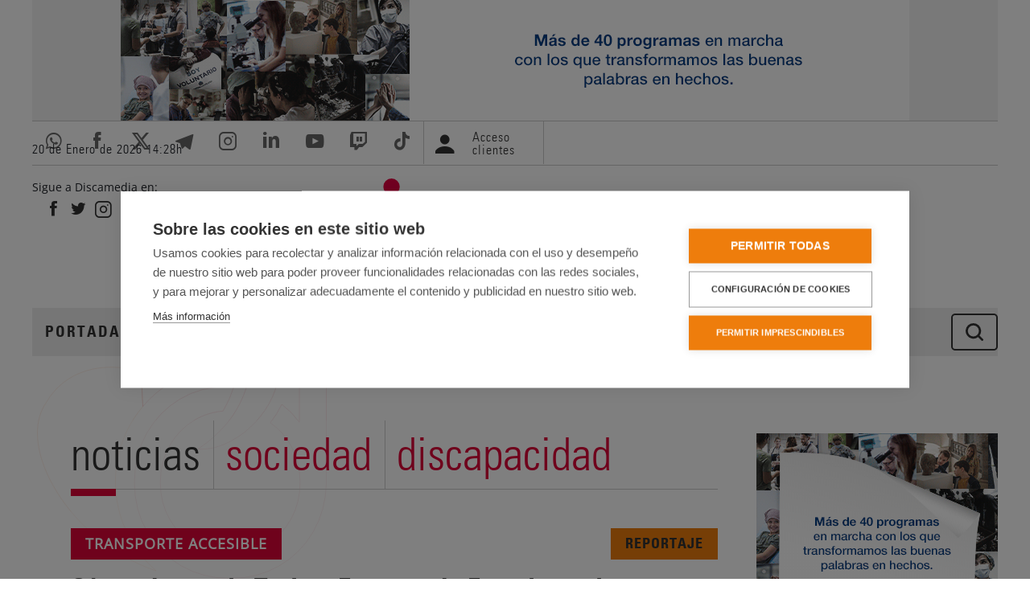

--- FILE ---
content_type: text/html; charset=UTF-8
request_url: https://www.servimedia.es/noticias/tarjeta-europea-estacionamiento-facilita-aparcar-personas-movilidad-reducida/3569472
body_size: 16889
content:
<!doctype html>
<html lang="es" dir="ltr" prefix="og: https://ogp.me/ns#">
  <head>
    <meta charset="utf-8" />
<meta name="description" content="Cualquier persona con una discapacidad acreditada y superior al 33% que afecte a su movilidad tiene derecho por ley a una Tarjeta Europea de…" />
<link rel="canonical" href="https://www.servimedia.es/noticias/tarjeta-europea-estacionamiento-facilita-aparcar-personas-movilidad-reducida/3569472" />
<meta property="og:site_name" content="Servimedia" />
<meta property="og:type" content="article" />
<meta property="og:url" content="https://www.servimedia.es/noticias/tarjeta-europea-estacionamiento-facilita-aparcar-personas-movilidad-reducida/3569472" />
<meta property="og:title" content="Cómo obtener la Tarjeta Europea de Estacionamiento para personas con movilidad reducida" />
<meta name="twitter:card" content="summary_large_image" />
<meta name="twitter:site" content="@servimedia" />
<meta name="MobileOptimized" content="width" />
<meta name="HandheldFriendly" content="true" />
<meta name="viewport" content="width=device-width, initial-scale=1.0" />
<meta property="fb:app_id" content="190527848329631" />
<meta property="og:description" content="Cualquier persona con una discapacidad acreditada y superior al 33% que afecte a su movilidad tiene derecho por ley a una Tarjeta Europea de…" />
<meta property="og:updated_time" content="2023-02-23T09:22:04Z" />
<meta property="og:published_time" content="2023-02-23T09:22:04Z" />
<meta property="og:modified_time" content="2023-02-23T09:22:04Z" />
<meta property="og:image" content="https://www.servimedia.es/sites/default/files/noticias/A/A1-3569472-1.jpeg" />
<meta name="twitter:creator" content="@servimedia" />
<meta name="twitter:title" content="Cómo obtener la Tarjeta Europea de Estacionamiento para personas con movilidad reducida" />
<meta name="twitter:description" content="Cualquier persona con una discapacidad acreditada y superior al 33% que afecte a su movilidad tiene derecho por ley a una Tarjeta Europea de…" />
<meta name="twitter:image" content="https://www.servimedia.es/sites/default/files/noticias/A/A1-3569472-1.jpeg" />
<meta name="twitter:image:src" content="https://www.servimedia.es/sites/default/files/noticias/A/A1-3569472-1.jpeg" />
<title>Cómo obtener la Tarjeta Europea de Estacionamiento para personas con movilidad reducida | Líder en Información Social | Servimedia</title>
<meta name="keywords" content="Tarjeta Europea de Estacionamiento, aparcamiento, movilidad reducida, aparcar con discapacidad, Sociedad, Discapacidad, Discamedia" />
<link rel="icon" href="/sites/default/files/favicon.ico" type="image/vnd.microsoft.icon" />

        <style>
      /* Opensans */
      /*@import url('https://fonts.googleapis.com/css?family=Open+Sans&display=swap');*/

      /* cyrillic-ext */
      @font-face {
        font-family: 'Open Sans';
        font-style: normal;
        font-weight: 400;
        font-stretch: 100%;
        font-display: swap;
        src: url(https://fonts.gstatic.com/s/opensans/v44/memSYaGs126MiZpBA-UvWbX2vVnXBbObj2OVZyOOSr4dVJWUgsjZ0B4taVIGxA.woff2) format('woff2');
        unicode-range: U+0460-052F, U+1C80-1C8A, U+20B4, U+2DE0-2DFF, U+A640-A69F, U+FE2E-FE2F;
      }

      /* cyrillic */
      @font-face {
        font-family: 'Open Sans';
        font-style: normal;
        font-weight: 400;
        font-stretch: 100%;
        font-display: swap;
        src: url(https://fonts.gstatic.com/s/opensans/v44/memSYaGs126MiZpBA-UvWbX2vVnXBbObj2OVZyOOSr4dVJWUgsjZ0B4kaVIGxA.woff2) format('woff2');
        unicode-range: U+0301, U+0400-045F, U+0490-0491, U+04B0-04B1, U+2116;
      }

      /* greek-ext */
      @font-face {
        font-family: 'Open Sans';
        font-style: normal;
        font-weight: 400;
        font-stretch: 100%;
        font-display: swap;
        src: url(https://fonts.gstatic.com/s/opensans/v44/memSYaGs126MiZpBA-UvWbX2vVnXBbObj2OVZyOOSr4dVJWUgsjZ0B4saVIGxA.woff2) format('woff2');
        unicode-range: U+1F00-1FFF;
      }

      /* greek */
      @font-face {
        font-family: 'Open Sans';
        font-style: normal;
        font-weight: 400;
        font-stretch: 100%;
        font-display: swap;
        src: url(https://fonts.gstatic.com/s/opensans/v44/memSYaGs126MiZpBA-UvWbX2vVnXBbObj2OVZyOOSr4dVJWUgsjZ0B4jaVIGxA.woff2) format('woff2');
        unicode-range: U+0370-0377, U+037A-037F, U+0384-038A, U+038C, U+038E-03A1, U+03A3-03FF;
      }

      /* hebrew */
      @font-face {
        font-family: 'Open Sans';
        font-style: normal;
        font-weight: 400;
        font-stretch: 100%;
        font-display: swap;
        src: url(https://fonts.gstatic.com/s/opensans/v44/memSYaGs126MiZpBA-UvWbX2vVnXBbObj2OVZyOOSr4dVJWUgsjZ0B4iaVIGxA.woff2) format('woff2');
        unicode-range: U+0307-0308, U+0590-05FF, U+200C-2010, U+20AA, U+25CC, U+FB1D-FB4F;
      }

      /* math */
      @font-face {
        font-family: 'Open Sans';
        font-style: normal;
        font-weight: 400;
        font-stretch: 100%;
        font-display: swap;
        src: url(https://fonts.gstatic.com/s/opensans/v44/memSYaGs126MiZpBA-UvWbX2vVnXBbObj2OVZyOOSr4dVJWUgsjZ0B5caVIGxA.woff2) format('woff2');
        unicode-range: U+0302-0303, U+0305, U+0307-0308, U+0310, U+0312, U+0315, U+031A, U+0326-0327, U+032C, U+032F-0330, U+0332-0333, U+0338, U+033A, U+0346, U+034D, U+0391-03A1, U+03A3-03A9, U+03B1-03C9, U+03D1, U+03D5-03D6, U+03F0-03F1, U+03F4-03F5, U+2016-2017, U+2034-2038, U+203C, U+2040, U+2043, U+2047, U+2050, U+2057, U+205F, U+2070-2071, U+2074-208E, U+2090-209C, U+20D0-20DC, U+20E1, U+20E5-20EF, U+2100-2112, U+2114-2115, U+2117-2121, U+2123-214F, U+2190, U+2192, U+2194-21AE, U+21B0-21E5, U+21F1-21F2, U+21F4-2211, U+2213-2214, U+2216-22FF, U+2308-230B, U+2310, U+2319, U+231C-2321, U+2336-237A, U+237C, U+2395, U+239B-23B7, U+23D0, U+23DC-23E1, U+2474-2475, U+25AF, U+25B3, U+25B7, U+25BD, U+25C1, U+25CA, U+25CC, U+25FB, U+266D-266F, U+27C0-27FF, U+2900-2AFF, U+2B0E-2B11, U+2B30-2B4C, U+2BFE, U+3030, U+FF5B, U+FF5D, U+1D400-1D7FF, U+1EE00-1EEFF;
      }

      /* symbols */
      @font-face {
        font-family: 'Open Sans';
        font-style: normal;
        font-weight: 400;
        font-stretch: 100%;
        font-display: swap;
        src: url(https://fonts.gstatic.com/s/opensans/v44/memSYaGs126MiZpBA-UvWbX2vVnXBbObj2OVZyOOSr4dVJWUgsjZ0B5OaVIGxA.woff2) format('woff2');
        unicode-range: U+0001-000C, U+000E-001F, U+007F-009F, U+20DD-20E0, U+20E2-20E4, U+2150-218F, U+2190, U+2192, U+2194-2199, U+21AF, U+21E6-21F0, U+21F3, U+2218-2219, U+2299, U+22C4-22C6, U+2300-243F, U+2440-244A, U+2460-24FF, U+25A0-27BF, U+2800-28FF, U+2921-2922, U+2981, U+29BF, U+29EB, U+2B00-2BFF, U+4DC0-4DFF, U+FFF9-FFFB, U+10140-1018E, U+10190-1019C, U+101A0, U+101D0-101FD, U+102E0-102FB, U+10E60-10E7E, U+1D2C0-1D2D3, U+1D2E0-1D37F, U+1F000-1F0FF, U+1F100-1F1AD, U+1F1E6-1F1FF, U+1F30D-1F30F, U+1F315, U+1F31C, U+1F31E, U+1F320-1F32C, U+1F336, U+1F378, U+1F37D, U+1F382, U+1F393-1F39F, U+1F3A7-1F3A8, U+1F3AC-1F3AF, U+1F3C2, U+1F3C4-1F3C6, U+1F3CA-1F3CE, U+1F3D4-1F3E0, U+1F3ED, U+1F3F1-1F3F3, U+1F3F5-1F3F7, U+1F408, U+1F415, U+1F41F, U+1F426, U+1F43F, U+1F441-1F442, U+1F444, U+1F446-1F449, U+1F44C-1F44E, U+1F453, U+1F46A, U+1F47D, U+1F4A3, U+1F4B0, U+1F4B3, U+1F4B9, U+1F4BB, U+1F4BF, U+1F4C8-1F4CB, U+1F4D6, U+1F4DA, U+1F4DF, U+1F4E3-1F4E6, U+1F4EA-1F4ED, U+1F4F7, U+1F4F9-1F4FB, U+1F4FD-1F4FE, U+1F503, U+1F507-1F50B, U+1F50D, U+1F512-1F513, U+1F53E-1F54A, U+1F54F-1F5FA, U+1F610, U+1F650-1F67F, U+1F687, U+1F68D, U+1F691, U+1F694, U+1F698, U+1F6AD, U+1F6B2, U+1F6B9-1F6BA, U+1F6BC, U+1F6C6-1F6CF, U+1F6D3-1F6D7, U+1F6E0-1F6EA, U+1F6F0-1F6F3, U+1F6F7-1F6FC, U+1F700-1F7FF, U+1F800-1F80B, U+1F810-1F847, U+1F850-1F859, U+1F860-1F887, U+1F890-1F8AD, U+1F8B0-1F8BB, U+1F8C0-1F8C1, U+1F900-1F90B, U+1F93B, U+1F946, U+1F984, U+1F996, U+1F9E9, U+1FA00-1FA6F, U+1FA70-1FA7C, U+1FA80-1FA89, U+1FA8F-1FAC6, U+1FACE-1FADC, U+1FADF-1FAE9, U+1FAF0-1FAF8, U+1FB00-1FBFF;
      }

      /* vietnamese */
      @font-face {
        font-family: 'Open Sans';
        font-style: normal;
        font-weight: 400;
        font-stretch: 100%;
        font-display: swap;
        src: url(https://fonts.gstatic.com/s/opensans/v44/memSYaGs126MiZpBA-UvWbX2vVnXBbObj2OVZyOOSr4dVJWUgsjZ0B4vaVIGxA.woff2) format('woff2');
        unicode-range: U+0102-0103, U+0110-0111, U+0128-0129, U+0168-0169, U+01A0-01A1, U+01AF-01B0, U+0300-0301, U+0303-0304, U+0308-0309, U+0323, U+0329, U+1EA0-1EF9, U+20AB;
      }

      /* latin-ext */
      @font-face {
        font-family: 'Open Sans';
        font-style: normal;
        font-weight: 400;
        font-stretch: 100%;
        font-display: swap;
        src: url(https://fonts.gstatic.com/s/opensans/v44/memSYaGs126MiZpBA-UvWbX2vVnXBbObj2OVZyOOSr4dVJWUgsjZ0B4uaVIGxA.woff2) format('woff2');
        unicode-range: U+0100-02BA, U+02BD-02C5, U+02C7-02CC, U+02CE-02D7, U+02DD-02FF, U+0304, U+0308, U+0329, U+1D00-1DBF, U+1E00-1E9F, U+1EF2-1EFF, U+2020, U+20A0-20AB, U+20AD-20C0, U+2113, U+2C60-2C7F, U+A720-A7FF;
      }

      /* latin */
      @font-face {
        font-family: 'Open Sans';
        font-style: normal;
        font-weight: 400;
        font-stretch: 100%;
        font-display: swap;
        src: url(https://fonts.gstatic.com/s/opensans/v44/memSYaGs126MiZpBA-UvWbX2vVnXBbObj2OVZyOOSr4dVJWUgsjZ0B4gaVI.woff2) format('woff2');
        unicode-range: U+0000-00FF, U+0131, U+0152-0153, U+02BB-02BC, U+02C6, U+02DA, U+02DC, U+0304, U+0308, U+0329, U+2000-206F, U+20AC, U+2122, U+2191, U+2193, U+2212, U+2215, U+FEFF, U+FFFD;
      }

      /* Univers */
      @font-face {
        font-family: 'univers';
        src: url('/themes/custom/servimedia/fonts/universcondensed.woff');
        font-weight: 500;
        font-style: normal;
        font-display: swap;
      }

      @font-face {
        font-family: 'univers';
        src: url('/themes/custom/servimedia/fonts/universcondensedlight.woff');
        font-weight: normal;
        font-style: normal;
        font-display: swap;
      }

      @font-face {
        font-family: 'univers';
        src: url('/themes/custom/servimedia/fonts/universcondensedbold.woff');
        font-weight: bold;
        font-style: normal;
        font-display: swap;
      }
    </style>
    <link rel="stylesheet" media="all" href="/sites/default/files/css/css_s0q9bc0ORXpUgv2RSxoIsxWujK7m5uBe_uMBHhdV6co.css?delta=0&amp;language=es&amp;theme=discamedia&amp;include=eJxtj1EKAyEMRC-kK_3rdaIGSRt1cWzZ7ekrXdha6E94vCETEpSA3XkCm3BwZoASw4Ta2JXaMqm82ERBoMxRyH3Rou8qJRlwe8qR-lo7eqP1R25QidxmF61crsVmkjG4POaMt9FgAzDLpNWT_ruJ0W09lcJtbEhelSnCnbR4reG-3Ea4o3P-fPwGjaNhng" />
<link rel="stylesheet" media="all" href="/sites/default/files/css/css_DQtILwjpCUJQtV980rIuZWAHwbfbTHyPgOWoX_z7ClA.css?delta=1&amp;language=es&amp;theme=discamedia&amp;include=eJxtj1EKAyEMRC-kK_3rdaIGSRt1cWzZ7ekrXdha6E94vCETEpSA3XkCm3BwZoASw4Ta2JXaMqm82ERBoMxRyH3Rou8qJRlwe8qR-lo7eqP1R25QidxmF61crsVmkjG4POaMt9FgAzDLpNWT_ruJ0W09lcJtbEhelSnCnbR4reG-3Ea4o3P-fPwGjaNhng" />
<link rel="stylesheet" media="all" href="/sites/default/files/css/css_wP6guHOGje4SIEBXrzvTE--DsSdjTFRGmAZ-Dt7138k.css?delta=2&amp;language=es&amp;theme=discamedia&amp;include=eJxtj1EKAyEMRC-kK_3rdaIGSRt1cWzZ7ekrXdha6E94vCETEpSA3XkCm3BwZoASw4Ta2JXaMqm82ERBoMxRyH3Rou8qJRlwe8qR-lo7eqP1R25QidxmF61crsVmkjG4POaMt9FgAzDLpNWT_ruJ0W09lcJtbEhelSnCnbR4reG-3Ea4o3P-fPwGjaNhng" />
<link rel="stylesheet" media="print" href="/sites/default/files/css/css_tVlF2GKPKJ3LEWyB5aP2d3SkWRRIB-p-RfQucU6deSA.css?delta=3&amp;language=es&amp;theme=discamedia&amp;include=eJxtj1EKAyEMRC-kK_3rdaIGSRt1cWzZ7ekrXdha6E94vCETEpSA3XkCm3BwZoASw4Ta2JXaMqm82ERBoMxRyH3Rou8qJRlwe8qR-lo7eqP1R25QidxmF61crsVmkjG4POaMt9FgAzDLpNWT_ruJ0W09lcJtbEhelSnCnbR4reG-3Ea4o3P-fPwGjaNhng" />
<link rel="stylesheet" media="all" href="/sites/default/files/css/css_Yol_i4uWe-jQ6WK9XMyRu3pV_eYJZZpxMbu_1TYSqds.css?delta=4&amp;language=es&amp;theme=discamedia&amp;include=eJxtj1EKAyEMRC-kK_3rdaIGSRt1cWzZ7ekrXdha6E94vCETEpSA3XkCm3BwZoASw4Ta2JXaMqm82ERBoMxRyH3Rou8qJRlwe8qR-lo7eqP1R25QidxmF61crsVmkjG4POaMt9FgAzDLpNWT_ruJ0W09lcJtbEhelSnCnbR4reG-3Ea4o3P-fPwGjaNhng" />
<link rel="stylesheet" media="all" href="/sites/default/files/css/css_XbI_LNtESanxO7mzDff-Z8PeE7HBdaXCFROHUeuwZno.css?delta=5&amp;language=es&amp;theme=discamedia&amp;include=eJxtj1EKAyEMRC-kK_3rdaIGSRt1cWzZ7ekrXdha6E94vCETEpSA3XkCm3BwZoASw4Ta2JXaMqm82ERBoMxRyH3Rou8qJRlwe8qR-lo7eqP1R25QidxmF61crsVmkjG4POaMt9FgAzDLpNWT_ruJ0W09lcJtbEhelSnCnbR4reG-3Ea4o3P-fPwGjaNhng" />
<link rel="stylesheet" media="all" href="/sites/default/files/css/css_U27FnWilGEnzz1qjFHx19g4GoOLk-KIbFiqCnZAAGzQ.css?delta=6&amp;language=es&amp;theme=discamedia&amp;include=eJxtj1EKAyEMRC-kK_3rdaIGSRt1cWzZ7ekrXdha6E94vCETEpSA3XkCm3BwZoASw4Ta2JXaMqm82ERBoMxRyH3Rou8qJRlwe8qR-lo7eqP1R25QidxmF61crsVmkjG4POaMt9FgAzDLpNWT_ruJ0W09lcJtbEhelSnCnbR4reG-3Ea4o3P-fPwGjaNhng" />

    
  </head>
  <body class="detalle-noticia noticiastarjeta-europea-estacionamiento-facilita-aparcar-personas-movilidad-reducida3569472 user-not-logged-in path-noticias">
        <a href="#main-content" class="visually-hidden focusable skip-link">
      Pasar al contenido principal
    </a>
    
      <div class="dialog-off-canvas-main-canvas" data-off-canvas-main-canvas>
      <div class="side_banners_wrapper">

  <div class="banner-top">
      <div class="region region-banner-top">
    <div id="block-discamedia-simpleads" class="block-simpleads block">
  
    
      <div class="simpleads" data-group="7" data-ref-node="0" data-ref-simpleads="0" data-rotation-type="refresh" data-random-limit="3" data-impressions="true"></div>

  </div>

  </div>

  </div>

<div class="layout-container">

  <header role="banner">

    <div class="region-header-pre">
      <div class="container-srvm">
        <div class="row-srvm">
            <div class="region region-header-pre">
    <div id="block-discamedia-watch" class="block block-ilutils block-watch">
  
    
      <p class="date-header">20 de Enero de 2026 <span id="srvm-watch">15:28</span><span>h</span></p>
  </div>
<div id="block-discamedia-redessociales" class="block block-block-content block-block-contentbeec1e01-9049-4b00-9bf1-ebc2d6f5f6fc">
  
    
      
            <div class="clearfix text-formatted field field--name-body field--type-text-with-summary field--label-hidden field__item"><ul class="redes-sociales"><li><a href="https://servimedia.tv/Alertas" target="_blank"><em><i class="icon-whatsapp" aria-hidden="true"><span class="hidden">&nbsp;</span></i></em> <span class="visually-hidden">Acceder al whatsapp de Servimedia. Abre en ventana nueva.</span></a></li><li><a href="http://www.facebook.com/pages/Servimedia/156583701042766" target="_blank"><em><i class="icon-facebook" aria-hidden="true"><span class="hidden">&nbsp;</span></i></em> <span class="visually-hidden">Acceder a Facebook de Servimedia. Abre en ventana nueva.</span></a></li><li><a href="https://twitter.com/servimedia/" target="_blank"><em><i class="icon-x" aria-hidden="true"><span class="hidden">&nbsp;</span></i></em> <span class="visually-hidden">Acceder a Twitter de Servimedia. Abre en ventana nueva.</span></a></li><li><a href="https://t.me/Servimedia" target="_blank"><em><i class="icon-telegram" aria-hidden="true"><span class="hidden">&nbsp;</span></i></em> <span class="visually-hidden">Acceder a Telegram de Servimedia. Abre en ventana nueva.</span></a></li><li><a href="https://www.instagram.com/servimediaaldia/" target="_blank"><em><i class="icon-instagram" aria-hidden="true"><span class="hidden">&nbsp;</span></i></em> <span class="visually-hidden">Acceder a Instagram de Servimedia. Abre en ventana nueva.</span></a></li><li><a href="http://www.linkedin.com/company/129613" target="_blank"><em><i class="icon-linkedin" aria-hidden="true"><span class="hidden">&nbsp;</span></i></em> <span class="visually-hidden">Acceder a LinkedIn de Servimedia. Abre en ventana nueva.</span></a></li><li><a href="https://www.youtube.com/@servimedia" target="_blank"><em><i class="icon-youtube" aria-hidden="true"><span class="hidden">&nbsp;</span></i></em> <span class="visually-hidden">Acceder al canal de Youtube de Servimedia. Abre en ventana nueva.</span></a></li><li><a href="https://www.twitch.tv/servimedia" target="_blank"><em><i class="icon-twitch" aria-hidden="true"><span class="hidden">&nbsp;</span></i></em> <span class="visually-hidden">Acceder al canal de Twitch de Servimedia. Abre en ventana nueva.</span></a></li><li><a href="https://www.tiktok.com/@agenciaservimedia" target="_blank"><em><i class="icon-tiktok" aria-hidden="true"><span class="hidden">&nbsp;</span></i></em> <span class="visually-hidden">Acceder al canal de Tiktok de Servimedia. Abre en ventana nueva.</span></a></li></ul></div>
      
  </div>
<div id="block-discamedia-loginblock" class="block block-ilutils block-login-block">
  
    
      <div class="user-header">
  <a href="/user">
    <i aria-hidden="true" class="icon-user"></i>
    <span class="not-logged-in">Acceso clientes</span>
  </a>
</div>


  </div>

  </div>

        </div>
      </div>
    </div>

    <div class="region-header-main">
      <div class="container-srvm">
        <div class="row-srvm">
            <div class="region region-header">
    <div id="block-redessocialesdiscamedia" class="block block-block-content block-block-contentb1ef27a0-39aa-43c1-ab11-bbc70057d8a7">
  
    
      
            <div class="clearfix text-formatted field field--name-body field--type-text-with-summary field--label-hidden field__item"><p class="redes-sociales-titulo">Sigue a Discamedia en:</p>

<ul class="redes-sociales">
	<li><a href="https://www.facebook.com/Discamedia" target="_blank"><i aria-hidden="true" class="icon-facebook"><span class="hidden">&nbsp;</span></i> <span class="visually-hidden">Acceder a Facebook de Servimedia. Abre en ventana nueva.</span> </a></li>
	<li><a href="https://twitter.com/Discamedia_" target="_blank"><i aria-hidden="true" class="icon-twitter"><span class="hidden">&nbsp;</span></i> <span class="visually-hidden">Acceder a Twitter de Servimedia. Abre en ventana nueva.</span> </a></li>
	<li><a href="https://www.instagram.com/discamedia_" target="_blank"><i aria-hidden="true" class="icon-instagram"><span class="hidden">&nbsp;</span></i> <span class="visually-hidden">Acceder a Instagram de Servimedia. Abre en ventana nueva.</span> </a></li>
	<li><a href="https://www.linkedin.com/company/discamedia" target="_blank"><i aria-hidden="true" class="icon-linkedin"><span class="hidden">&nbsp;</span></i> <span class="visually-hidden">Acceder a LinkedIn de Servimedia. Abre en ventana nueva.</span> </a></li>
</ul>
</div>
      
  </div>
<div id="block-discamedia-branding" class="block block-system block-system-branding-block">
  
    
            <span class="group-logos">
      <a href="/discamedia" rel="home" class="site-logo" id="site-logo-discamedia">
        <img src="/themes/custom/discamedia/logo_discamedia_sin_texto.svg" alt="Logo of  Servimedia" width="400" />
      </a>
      <a href="/" rel="home" class="site-logo">
        <img src="/themes/custom/discamedia/texto_logo.svg" alt="" width="350" />
      </a>
    </span>
      </div>

  </div>

        </div>
      </div>
    </div>

    
  </header>

  <div id="navigation-search">
          <div class="region-menu" id="navigation">
        <div class="container-srvm">
          <div class="row-srvm">
              <div class="region region-primary-menu">
    <div id="block-logomenudiscamedia" class="logo-menu block block-block-content block-block-content041820b8-1eaf-4555-9d9d-0f171e6cdd55">
  
    
      
            <div class="clearfix text-formatted field field--name-body field--type-text-with-summary field--label-hidden field__item"><p class="logo" id="logo-ini"><a href="/" rel="home" title="Servimedia. Ir a la portada"><img alt="Servimedia. Go to Homepage" src="/themes/custom/servimedia/img/iconos/ico-srvm-tl.png"></a></p>
</div>
      
  </div>
<nav role="navigation" aria-labelledby="block-discamedia-menu" id="block-discamedia" class="block block-menu navigation menu--discamedia">
            
  <h2 class="visually-hidden" id="block-discamedia-menu">Discamedia</h2>
  

        
                  <ul class="menu nav nav-pills menu-responsive">
                    <li class="menu-item nav-item">
        <a href="/discamedia" data-drupal-link-system-path="node/1730">Portada</a>
              </li>
                <li class="menu-item menu-item--expanded nav-item">
        <a href="/discamedia/actualidad/todas" class="text-normal" data-drupal-link-system-path="node/1731">Actualidad</a>
                                    <ul class="menu menu--level menu--level-1">
                    <li class="menu-item nav-item">
        <a href="/discamedia/actualidad/todas" class="hide-footer" data-drupal-link-system-path="node/1731">Todas</a>
              </li>
                <li class="menu-item nav-item">
        <a href="/discamedia/actualidad/accesibilidad" data-drupal-link-system-path="node/1733">Accesibilidad</a>
              </li>
                <li class="menu-item nav-item">
        <a href="/discamedia/actualidad/deporte" class="hide-footer" data-drupal-link-system-path="node/1734">Deporte</a>
              </li>
                <li class="menu-item nav-item">
        <a href="/discamedia/actualidad/educacion" class="hide-footer" data-drupal-link-system-path="node/1735">Educación</a>
              </li>
                <li class="menu-item nav-item">
        <a href="/discamedia/actualidad/empleo" class="hide-footer" data-drupal-link-system-path="node/1736">Empleo</a>
              </li>
                <li class="menu-item nav-item">
        <a href="/discamedia/actualidad/historias-humanas" data-drupal-link-system-path="node/1737">Historias humanas</a>
              </li>
                <li class="menu-item nav-item">
        <a href="/discamedia/actualidad/movimiento-social" data-drupal-link-system-path="node/1738">Movimiento social</a>
              </li>
                <li class="menu-item nav-item">
        <a href="/discamedia/actualidad/mujer" class="hide-footer" data-drupal-link-system-path="node/1739">Mujer</a>
              </li>
                <li class="menu-item nav-item">
        <a href="/discamedia/actualidad/normativa" class="hide-footer" data-drupal-link-system-path="node/1740">Normativa</a>
              </li>
                <li class="menu-item nav-item">
        <a href="/discamedia/actualidad/ocio" class="hide-footer" data-drupal-link-system-path="node/1741">Ocio</a>
              </li>
                <li class="menu-item nav-item">
        <a href="/discamedia/actualidad/salud" class="hide-footer" data-drupal-link-system-path="node/1742">Salud</a>
              </li>
                <li class="menu-item nav-item">
        <a href="/discamedia/actualidad/instituciones" data-drupal-link-system-path="node/4332">Instituciones</a>
              </li>
        </ul>
  
              </li>
                <li class="menu-item nav-item">
        <a href="/discamedia/datos" class="text-normal" data-drupal-link-system-path="node/1732">Datos</a>
              </li>
                <li class="menu-item menu-item--expanded nav-item">
        <a href="/discamedia/tv" class="text-normal">TV y Radio</a>
                                    <ul class="menu menu--level menu--level-1">
                    <li class="menu-item nav-item">
        <a href="/discamedia/tv/videos" data-drupal-link-system-path="node/1743">Vídeos</a>
              </li>
                <li class="menu-item nav-item">
        <a href="/discamedia/tv/planeta-facil-tv" data-drupal-link-system-path="node/1818">Planeta Fácil TV</a>
              </li>
        </ul>
  
              </li>
                <li class="menu-item menu-item--expanded nav-item">
        <a href="/discamedia" class="text-normal" data-drupal-link-system-path="node/1730">Diálogos</a>
                                    <ul class="menu menu--level menu--level-1">
                    <li class="menu-item nav-item">
        <a href="https://www.servimedia.es/dialogos/deporte-y-discapacidad">Deporte y Discapacidad</a>
              </li>
                <li class="menu-item nav-item">
        <a href="https://www.servimedia.es/dialogos/universidad-inclusiva">Universidad inclusiva</a>
              </li>
        </ul>
  
              </li>
                <li class="menu-item menu-item--expanded nav-item">
        <a href="/newsletter/">Newsletter</a>
                                    <ul class="menu menu--level menu--level-1">
                    <li class="menu-item nav-item">
        <a href="/discamedia/newsletter" class="text-normal" data-drupal-link-system-path="node/1790">Suscripción</a>
              </li>
        </ul>
  
              </li>
                <li class="menu-item nav-item">
        <a href="/" class="text-normal hide-footer" data-drupal-link-system-path="&lt;front&gt;">Servimedia</a>
              </li>
                <li class="menu-item nav-item">
        <a href="/user/login" class="hidde-in-menu clientes hide-footer" data-drupal-link-system-path="user/login">Acceso usuarios</a>
              </li>
        </ul>
  


  </nav>
<div id="block-discamedia-responsivemenubutton" class="block block-ilutils block-responsive-menu-button">
  
    
      <button class="btn btn-primary btn-dark" type="button" data-bs-toggle="offcanvas" data-bs-target="#offcanvas" aria-controls="offcanvas">Menú</button>

  </div>
<div id="block-discamedia-responsivemenulogo" class="block block-ilutils block-responsive-menu-logo">
  
    
      <a href="/discamedia"><img src="/themes/custom/discamedia/logo-neg.png" alt="Logotipo Discamedia"></a>

  </div>
<div id="block-discamedia-iconobuscador" class="search-ico block block-block-content block-block-contentb2fbd458-320c-40d7-a4cc-4b959e8dcf12">
  
    
      
            <div class="clearfix text-formatted field field--name-body field--type-text-with-summary field--label-hidden field__item"><p><button aria-controls="search-collapse" aria-expanded="false" class="btn search-btn" data-bs-target="#search-collapse" data-bs-toggle="collapse" type="button">Buscador</button></p>
</div>
      
  </div>

  </div>

          </div>
        </div>
      </div>
    
          <div class="region-search collapse" id="search-collapse">
        <div class="container-srvm">
          <div class="row-srvm">
              <div class="region region-secondary-menu">
    <div class="quaysearchform srvm-search block block-quay block-quay-search-block" data-drupal-selector="quaysearchform" id="block-discamedia-quaysearchblock">
  
    
      <form action="/busqueda/noticias" method="get" id="quaysearchform" accept-charset="UTF-8">
  <div class="js-form-item form-item js-form-type-textfield form-type-textfield js-form-item-q form-item-q form-no-label">
      <label for="edit-q" class="visually-hidden js-form-required form-required">Buscar</label>
        <input placeholder="Escriba aquí su búsqueda..." data-drupal-selector="edit-q" type="text" id="edit-q" name="q" value="" size="60" maxlength="128" class="form-text required" required="required" aria-required="true" />

        </div>
<div data-drupal-selector="edit-actions" class="form-actions js-form-wrapper form-wrapper" id="edit-actions"><input data-drupal-selector="edit-submit" type="submit" id="edit-submit" value="Buscar" class="button button--primary js-form-submit form-submit" />
</div>

</form>

  </div>

  </div>

          </div>
        </div>
      </div>
      </div>

  
    <div class="region region-highlighted">
    <div data-drupal-messages-fallback class="hidden"></div>

  </div>


    <div class="region region-help">
    <div id="block-discamedia-quaynewsblock" class="block block-quay block-quay-news-block">
  
    
      
<div class="srvm-news--wrapper">
  <div  class="block--srvm-news--alert hidden">
    <ul class="lista-noticias srvm-news srvm-news--alert">
          </ul>
  </div>
</div>


  </div>

  </div>


  <main role="main" class="main with-sidebar">
    <a id="main-content" tabindex="-1"></a>

    <div class="layout-content">
        <div class="region region-content">
    <div id="block-discamedia-page-title" class="block block-core block-page-title-block">
  
    
      
  </div>
<div id="block-discamedia-content" class="block block-system block-system-main-block">
  
    
      <div class="srvm-news-detail">

  <div class="srvm-nw__head">
    <span><a href="/noticias">Noticias</a></span>
          <span class="srvm_nw_scc"><a href="/noticias/sociedad">Sociedad</a></span>
          <span class="srvm_nw_scc"><a href="/noticias/discapacidad">Discapacidad</a></span>
      </div>

      <div class="srvm-nw__trn">
      Reportaje
    </div>
  
      <div class="srvm-nw__ptl">
      <p>Transporte accesible</p>
    </div>
  
      <h1 class="srvm-nw__tl">Cómo obtener la Tarjeta Europea de Estacionamiento para personas con movilidad reducida</h1>
  
      <div class="srvm-nw__stl">
      <p>- Es gratuita, válida en todos los países de la UE y permite estacionar en plazas reservadas para personas con discapacidad</p>
    </div>
  
      <div class="srvm-nw__img">
      <img src="https://www.servimedia.es/sites/default/files/noticias/A/A1-3569472-1.jpeg" alt="" id="detail-image">
      <p class="srvm-nw__img-footer">
                  Un hombre en silla de ruedas, en un aparcamiento reservado para personas con discapacidad | Foto de Servimedia
              </p>
    </div>
  
  <div class="srvm-nw__meta detail-row">
          <time class="srvm-nw__dt" datetime="2023-02-23CET10:02">
        <span class="srvm-nw__dtd">23 Feb 2023</span>
        <span class="srvm-nw__dtt">10:22H</span>
      </time>
                      <span class="srvm-nw__pr">MADRID</span>
                  <!-- Modal -->
    <div class="modal fade" id="legalModal" tabindex="-1" aria-labelledby="legalModalLabel" aria-hidden="true">
      <div class="modal-dialog modal-dialog-centered">
        <div class="modal-content">
          <div class="modal-header">
            <h5 class="modal-title" id="legalModalLabel">Aviso</h5>
            <button type="button" class="btn-close" data-bs-dismiss="modal" aria-label="Cerrar ventana modal"></button>
          </div>
          <div class="modal-body">
            <p>© Esta imagen está protegida por derechos de autor y sólo puede ser utilizada por los clientes de Servimedia y sus medios de comunicación aliados para publicar exclusivamente junto al texto de esta noticia. <br>Queda prohibida su copia o descarga para cualquier otro fin. Esta fotografía en ningún caso puede reproducirse de forma individual o separada del texto.</p>
          </div>
          <div class="modal-footer">
            <button type="button" class="btn btn-secondary" data-bs-dismiss="modal">Cerrar</button>
                      </div>
        </div>
      </div>
    </div>

  </div>

  <div class="srvm-nw__mmeta detail-row">
    <span>SERVIMEDIA</span>
          <em class="srvm-nw__auth">MALDITA.es</em>
      </div>

  <div class="srvm-nw__share-wrapper">
    <div class="srvm-nw__share fixedMobile">
      <ul class="lista_share">
        <li class="srvm-nw-share__itm twitter-icon"><a title="Compartir en Twitter" href="https://twitter.com/intent/tweet?original_referer=https%3A%2F%2Fwww.servimedia.es%2Fnoticias%2Ftarjeta-europea-estacionamiento-facilita-aparcar-personas-movilidad-reducida%2F3569472&url=https%3A%2F%2Fwww.servimedia.es%2Fnoticias%2Ftarjeta-europea-estacionamiento-facilita-aparcar-personas-movilidad-reducida%2F3569472&text=La%20Tarjeta%20Europea%20de%20Estacionamiento%20facilita%20aparcar%20a%20personas%20con%20movilidad%20reducida+&via=Servimedia" target="_blank"><img src="/themes/custom/servimedia/img/iconos/share/twitter.png" alt="" /><span class="visually-hidden">Compartir en Twitter</span></a></li>
        <li class="srvm-nw-share__itm whatsapp-icon"><a title="Compartir en Whatsapp" href="whatsapp://send?text=https%3A%2F%2Fwww.servimedia.es%2Fnoticias%2Ftarjeta-europea-estacionamiento-facilita-aparcar-personas-movilidad-reducida%2F3569472" target="_blank"><img src="/themes/custom/servimedia/img/iconos/share/whatsapp.svg" alt="" /><span class="visually-hidden">Compartir en Whatsapp</span></a></li>
        <li class="srvm-nw-share__itm telegram-icon"><a title="Compartir en Telegram" href="https://t.me/share/url?url=https%3A%2F%2Fwww.servimedia.es%2Fnoticias%2Ftarjeta-europea-estacionamiento-facilita-aparcar-personas-movilidad-reducida%2F3569472&text=La%20Tarjeta%20Europea%20de%20Estacionamiento%20facilita%20aparcar%20a%20personas%20con%20movilidad%20reducida" target="_blank"><img src="/themes/custom/servimedia/img/iconos/share/telegram.svg" alt="" /><span class="visually-hidden">Compartir en Telegram</span></a></li>
        <li class="srvm-nw-share__itm facebook-icon"><a title="Compartir en Facebook" href="http://www.facebook.com/sharer.php?u=https%3A%2F%2Fwww.servimedia.es%2Fnoticias%2Ftarjeta-europea-estacionamiento-facilita-aparcar-personas-movilidad-reducida%2F3569472" target="_blank "><img src="/themes/custom/servimedia/img/iconos/share/facebook.svg " alt="" /><span class="visually-hidden ">Compartir en Facebook</span></a></li>
        <li class="srvm-nw-share__itm linkedin-icon"><a title="Compartir en Linkedin" href="http://www.linkedin.com/shareArticle?title=La Tarjeta Europea de Estacionamiento facilita aparcar a personas con movilidad reducida&url=https%3A%2F%2Fwww.servimedia.es%2Fnoticias%2Ftarjeta-europea-estacionamiento-facilita-aparcar-personas-movilidad-reducida%2F3569472" target="_blank "><img src="/themes/custom/servimedia/img/iconos/share/linkedin.svg " alt=" " /><span class="visually-hidden ">Compartir en Linkedin</span></a></li>
        <li class="srvm-nw-share__itm imprimir-icon"><a title="Imprimir" href="javascript:window.print();"><img src="/themes/custom/servimedia/img/iconos/share/imprimir.svg" alt="" /><span class="visually-hidden">Imprimir</span></a></li>
        <li class="srvm-nw-share__itm srvm-nw-share__itm--copy copiar-icon"><a id="btn-copytxt" class="js-open-modal" href="#" data-modal-id="popup" title="Copiar Noticia" href="#copy"><img src="/themes/custom/servimedia/img/iconos/share/copiar.svg" alt="" /><span class="visually-hidden">Copiar</span></a></li>
                  <!--<li class="srvm-nw-share__itm lectura-facil-icon"><a title="Ver en lectura fácil" href="#"><img src="/themes/custom/servimedia/img/iconos/share/lectura-facil.png" alt="" /><span class="visually-hidden">Ver en lectura fácil</span></a></li>-->
              </ul>
    </div>
  </div>

  <!-- The Modal -->
  <div id="popup" class="modal-box">
    <div class="modal-body">
      <a href="" class="js-modal-close close">×</a>
      <p>El texto se ha copiado correctamente en el portapapeles</p>
    </div>
  </div>
  <!-- End Modal -->

      <div class="srvm-nw__intro" id="#start-scroll">
      <h2>Cualquier persona con una discapacidad acreditada y superior al 33% que afecte a su movilidad tiene derecho por ley a una Tarjeta Europea de Estacionamiento en España. Se trata de una acreditación gratuita, personal e intransferible que permite a una persona con movilidad reducida solicitar una plaza de aparcamiento gratuita en una zona próxima a su vivienda o realizar paradas o estacionamientos en espacios habilitados específicamente para ello, entre otras opciones.</h2>
    </div>
  
  <div class="srvm-nw__body">
        <p>La Tarjeta Europea de Estacionamiento es válida en todos los países de la Unión Europea y su trámite suele gestionarse a través del ayuntamiento en el que se resida, o en la comunidad autónoma en su defecto.</p><p>El principal requisito para solicitar la <a href="https://administracion.gob.es/pag_Home/Tu-espacio-europeo/derechos-obligaciones/ciudadanos/vehiculos/tarjeta-aparcar-movilidad-reducida.html#-7372bae19fc7">Tarjeta Europea de Estacionamiento</a> es tener reconocido de forma oficial un grado de discapacidad del 33% o superior a través de un Certificado de Discapacidad, según recoge el <a href="https://www.boe.es/buscar/act.php?id=BOE-A-2014-13362#:~:text=Art%C3%ADculo%203.%20Titulares%20del%20derecho%20a%20obtener%20la%20tarjeta%20de%20estacionamiento.">artículo 3</a> del real decreto 1056/2014 que regula la emisión y uso de la tarjeta de estacionamiento para personas con discapacidad.</p><p>También la podrán solicitar personas con una discapacidad en su agudeza visual igual o inferior al 0'1 con corrección, o un campo visual reducido a 10 grados o menos; algo que también ha de estar acreditado a través de un certificado que reconozca esta situación. Aquellos conductores o empresas de transportes colectivos que presten servicios a personas con discapacidad pueden también beneficiarse de ella.</p><p>Para solicitar la tarjeta de aparcamiento europea hay que acudir al ayuntamiento de la ciudad en la que se resida. Junto a la acreditación del grado de discapacidad se ha de aportar una fotocopia del DNI de la persona solicitante de la Tarjeta Europea de Estacionamiento y dos fotos en tamaño carnet del futuro titular. En algunos casos, este trámite también se puede hacer a través de organismos autonómicos, como es el caso de <a href="https://www.juntadeandalucia.es/servicios/sede/tramites/procedimientos/detalle/8730.html#toc-normativa">Andalucía</a>, <a href="https://sede.gobiernodecanarias.org/sede/tramites/4643">Canarias</a>, <a href="https://www.tramitacastillayleon.jcyl.es/web/jcyl/AdministracionElectronica/es/Plantilla100DetalleFeed/1251181050732/Tramite/1220528096072/Tramite">Castilla y León</a>, <a href="https://www.gva.es/es/inicio/procedimientos?id_proc=18206">Comunidad Valenciana</a>, <a href="https://www.navarra.es/es/tramites/on/-/line/solicitud-de-tarjetas-de-estacionamiento-para-personas-con-discapacidad">Navarra</a>, <a href="https://www.jccm.es/tramitesygestiones/tarjeta-de-estacionamiento-para-personas-con-discapacidad-con-movilidad-reducida">Castilla-La Mancha</a>, <a href="https://sede.carm.es/web/pagina?IDCONTENIDO=3165&IDTIPO=240&RASTRO=c$m40288">Región de Murcia</a> o <a href="https://www.larioja.org/oficina-electronica/es?web=&proc=15071#tab3">La Rioja</a>.</p><p>La Tarjeta Europea de Estacionamiento es personal e intransferible, por lo que únicamente la podrá utilizar su titular cuando conduzca un vehículo o se desplace en él. Si viaja en un vehículo del que no es dueño, podrá portar la tarjeta aunque la persona con discapacidad no lo conduzca. Debe colocarse en un lugar visible del parabrisas y sirve para circular por <a href="https://europa.eu/youreurope/citizens/travel/transport-disability/parking-card-disabilities-people/index_es.htm">cualquier país de la Unión Europea</a>.</p><p>De igual forma, una Tarjeta Europea de Estacionamiento para personas con movilidad reducida que se haya solicitado en cualquier país miembro de la Unión Europea también es válida para circular por España.</p><p>VENTAJAS DE LA TARJETA EUROPEA DE ESTACIONAMIENTO</p><p>Según detalla el real decreto que regula las tarjetas de estacionamiento para personas con discapacidad, cualquier persona con una Tarjeta Europea de Estacionamiento tiene derecho a solicitar una plaza de aparcamiento gratuita próxima al domicilio o al puesto de trabajo.</p><p>Esta tendrá que señalizarse de forma adecuada con el símbolo internacional de accesibilidad: una silla de ruedas bajo un fondo azul. Además, se podrá estacionar en espacios reservados para personas con movilidad reducida. Estos espacios están igualmente señalizados con un cartel o un dibujo de una silla de ruedas en un fondo azul.</p><p>Por ley, el <a href="https://www.boe.es/buscar/act.php?id=BOE-A-2014-13362#:~:text=Art%C3%ADculo%205.%20Plazas%20de%20aparcamiento%20reservadas%20para%20personas%20titulares%20de%20la%20tarjeta%20de%20estacionamiento.">artículo 5 del real decreto</a> establece que los centros de las ciudades han de disponer de un mínimo de una plaza de aparcamiento reservada “por cada cuarenta plazas o fracción”, independientemente de las que sean de residencia o de zonas de trabajo.</p><p>También se podrá estacionar en zonas de aparcamiento limitado durante el tiempo que sea necesario. El Ministerio de Derechos Sociales y Agenda 2030 ha precisado a Maldita.es que esta ventaja se aplica únicamente a las zonas de Servicio de Estacionamiento Regulado (mayormente conocidas por sus siglas como zonas SER).</p><p>En estos espacios, la gratuidad o el descuento que se aplique dependerá de las competencias que tenga la Administración Pública local, que es quien regula este tipo de aparcamientos. Por lo tanto, el Ministerio recomienda consultar en su ayuntamiento de residencia cómo funcionan este tipo de espacios.</p><p>Dependiendo de la localidad, se podrá estacionar o parar en una zona señalizada que esté reservada para la carga y descarga de vehículos "siempre que no se ocasionen perjuicios a los peatones y al tráfico". Cuando haya un motivo justificado y no se perturbe el tráfico o el paso de peatones, se podrá realizar una parada en "cualquier parte de la vía".</p><p>Asimismo, se podrá acceder a zonas restringidas al tráfico siempre que el destino se ubique en el interior de esa área. Dependiendo de la localidad en la que uno resida, es recomendable consultar qué otros beneficios son aplicables a esta tarjeta.</p><p>Sin embargo, poseer la Tarjeta Europea de Estacionamiento no permite aparcar en zonas peatonales, pasos de peatones y en otros lugares en los que está prohibido parar o estacionar explícitamente, como los vados, salidas de emergencia, espacios que reduzcan los carriles de circulación o zonas acotadas por razones de seguridad pública.</p>
  </div>

  <div class="srvm-nw__code" id="end-scroll">
    <p>(SERVIMEDIA)<br/>
              <span class="text-uppercase">23 Feb 2023</span><br/>
            <span>PAI/gja</span>
    </p>
  </div>

  
    <div class="srvm-nw__tags">
    <h2 class="srvm-nw-tags__tl">Palabras clave</h2>
    <div class="srvm-nw-tags__cnt">
      <ul>
                  <li>
            <a href="/busqueda/noticias?q=Tarjeta Europea de Estacionamiento">
              Tarjeta Europea de Estacionamiento
            </a>
          </li>
                  <li>
            <a href="/busqueda/noticias?q=aparcamiento">
              aparcamiento
            </a>
          </li>
                  <li>
            <a href="/busqueda/noticias?q=movilidad reducida">
              movilidad reducida
            </a>
          </li>
                  <li>
            <a href="/busqueda/noticias?q=aparcar con discapacidad">
              aparcar con discapacidad
            </a>
          </li>
              </ul>
    </div>
  </div>
  
</div>


<textarea id="scopyme" class="srvmcopyme visually-hidden" aria-hidden="true" tabindex="-1">
Transporte accesible



	Cómo obtener la Tarjeta Europea de Estacionamiento para personas con movilidad reducida

- Es gratuita, válida en todos los países de la UE y permite estacionar en plazas reservadas para personas con discapacidad

Cualquier persona con una discapacidad acreditada y superior al 33% que afecte a su movilidad tiene derecho por ley a una Tarjeta Europea de Estacionamiento en España. Se trata de una acreditación gratuita, personal e intransferible que permite a una persona con movilidad reducida solicitar una plaza de aparcamiento gratuita en una zona próxima a su vivienda o realizar paradas o estacionamientos en espacios habilitados específicamente para ello, entre otras opciones.

La Tarjeta Europea de Estacionamiento es válida en todos los países de la Unión Europea y su trámite suele gestionarse a través del ayuntamiento en el que se resida, o en la comunidad autónoma en su defecto.
El principal requisito para solicitar la Tarjeta Europea de Estacionamiento es tener reconocido de forma oficial un grado de discapacidad del 33% o superior a través de un Certificado de Discapacidad, según recoge el artículo 3 del real decreto 1056/2014 que regula la emisión y uso de la tarjeta de estacionamiento para personas con discapacidad.
También la podrán solicitar personas con una discapacidad en su agudeza visual igual o inferior al 0&#039;1 con corrección, o un campo visual reducido a 10 grados o menos; algo que también ha de estar acreditado a través de un certificado que reconozca esta situación. Aquellos conductores o empresas de transportes colectivos que presten servicios a personas con discapacidad pueden también beneficiarse de ella.
Para solicitar la tarjeta de aparcamiento europea hay que acudir al ayuntamiento de la ciudad en la que se resida. Junto a la acreditación del grado de discapacidad se ha de aportar una fotocopia del DNI de la persona solicitante de la Tarjeta Europea de Estacionamiento y dos fotos en tamaño carnet del futuro titular. En algunos casos, este trámite también se puede hacer a través de organismos autonómicos, como es el caso de Andalucía, Canarias, Castilla y León, Comunidad Valenciana, Navarra, Castilla-La Mancha, Región de Murcia o La Rioja.
La Tarjeta Europea de Estacionamiento es personal e intransferible, por lo que únicamente la podrá utilizar su titular cuando conduzca un vehículo o se desplace en él. Si viaja en un vehículo del que no es dueño, podrá portar la tarjeta aunque la persona con discapacidad no lo conduzca. Debe colocarse en un lugar visible del parabrisas y sirve para circular por cualquier país de la Unión Europea.
De igual forma, una Tarjeta Europea de Estacionamiento para personas con movilidad reducida que se haya solicitado en cualquier país miembro de la Unión Europea también es válida para circular por España.
VENTAJAS DE LA TARJETA EUROPEA DE ESTACIONAMIENTO
Según detalla el real decreto que regula las tarjetas de estacionamiento para personas con discapacidad, cualquier persona con una Tarjeta Europea de Estacionamiento tiene derecho a solicitar una plaza de aparcamiento gratuita próxima al domicilio o al puesto de trabajo.
Esta tendrá que señalizarse de forma adecuada con el símbolo internacional de accesibilidad: una silla de ruedas bajo un fondo azul. Además, se podrá estacionar en espacios reservados para personas con movilidad reducida. Estos espacios están igualmente señalizados con un cartel o un dibujo de una silla de ruedas en un fondo azul.
Por ley, el artículo 5 del real decreto establece que los centros de las ciudades han de disponer de un mínimo de una plaza de aparcamiento reservada “por cada cuarenta plazas o fracción”, independientemente de las que sean de residencia o de zonas de trabajo.
También se podrá estacionar en zonas de aparcamiento limitado durante el tiempo que sea necesario. El Ministerio de Derechos Sociales y Agenda 2030 ha precisado a Maldita.es que esta ventaja se aplica únicamente a las zonas de Servicio de Estacionamiento Regulado (mayormente conocidas por sus siglas como zonas SER).
En estos espacios, la gratuidad o el descuento que se aplique dependerá de las competencias que tenga la Administración Pública local, que es quien regula este tipo de aparcamientos. Por lo tanto, el Ministerio recomienda consultar en su ayuntamiento de residencia cómo funcionan este tipo de espacios.
Dependiendo de la localidad, se podrá estacionar o parar en una zona señalizada que esté reservada para la carga y descarga de vehículos &quot;siempre que no se ocasionen perjuicios a los peatones y al tráfico&quot;. Cuando haya un motivo justificado y no se perturbe el tráfico o el paso de peatones, se podrá realizar una parada en &quot;cualquier parte de la vía&quot;.
Asimismo, se podrá acceder a zonas restringidas al tráfico siempre que el destino se ubique en el interior de esa área. Dependiendo de la localidad en la que uno resida, es recomendable consultar qué otros beneficios son aplicables a esta tarjeta.
Sin embargo, poseer la Tarjeta Europea de Estacionamiento no permite aparcar en zonas peatonales, pasos de peatones y en otros lugares en los que está prohibido parar o estacionar explícitamente, como los vados, salidas de emergencia, espacios que reduzcan los carriles de circulación o zonas acotadas por razones de seguridad pública.


© El contenido de esta noticia pertenece a la agencia de noticias Servimedia y está protegido por derechos de autor. Sólo está permitido su uso a clientes de Servimedia y rogamos que se firme a nuestra agencia o se cite como fuente. Muchas gracias.
</textarea>



  </div>

  </div>

    </div>

    
          <aside class="layout-sidebar-second" role="complementary">
          <div class="region region-sidebar-second">
    <div id="block-discamedia-simpleads-3" class="block-simpleads block">
  
    
      <div class="simpleads" data-group="4" data-ref-node="0" data-ref-simpleads="0" data-rotation-type="refresh" data-random-limit="3" data-impressions="true"></div>

  </div>
<div id="block-discamedia-simpleads-4" class="block-simpleads block">
  
    
      <div class="simpleads" data-group="3" data-ref-node="0" data-ref-simpleads="0" data-rotation-type="refresh" data-random-limit="3" data-impressions="true"></div>

  </div>
<div id="block-discamedia-simpleads-5" class="block-simpleads block">
  
    
      <div class="simpleads" data-group="11" data-ref-node="0" data-ref-simpleads="0" data-rotation-type="refresh" data-random-limit="3" data-impressions="true"></div>

  </div>
<div id="block-discamedia-simpleads-6" class="block-simpleads block">
  
    
      <div class="simpleads" data-group="5" data-ref-node="0" data-ref-simpleads="0" data-rotation-type="refresh" data-random-limit="3" data-impressions="true"></div>

  </div>
<div id="block-discamedia-simpleads-7" class="block-simpleads block">
  
    
      <div class="simpleads" data-group="12" data-ref-node="0" data-ref-simpleads="0" data-rotation-type="refresh" data-random-limit="3" data-impressions="true"></div>

  </div>
<div id="block-discamedia-fblikebox" class="block block-fb-likebox block-fb-likebox-block">
  
    
      <div id="fb-root"></div>
<div class="fb-page" data-href="https://es-es.facebook.com/agenciaservimedia" data-width="300" data-height="500" data-tabs="timeline,events,messages" data-hide-cover="0" data-show-facepile="1" data-hide-cta="0" data-small-header="0" data-adapt-container-width="1"><blockquote cite="https://es-es.facebook.com/agenciaservimedia" class="fb-xfbml-parse-ignore"></blockquote></div>

  </div>
<div id="block-discamedia-simpleads-10" class="block-simpleads block">
  
    
      <div class="simpleads" data-group="30" data-ref-node="0" data-ref-simpleads="0" data-rotation-type="refresh" data-random-limit="3" data-impressions="true"></div>

  </div>
<div id="block-mostviewedblock-2" class="block block-smv block-most-viewed-block">
  
    
      <div class="most-viewed-block-container">
  <h2>Más vistas</h2>
  <ul class="most-viewed-block">
          <li><a href="/noticias/lista-espera-dependencia-reduce-casi-20-ano/1412663762">La lista de espera de la dependencia se reduce casi un 20% en un año</a></li>
          <li><a href="/noticias/fundacion-randstad-abre-convocatoria-premios-inclusion-personas-discapacidad-una-nueva-categoria-dedicada-accesibilidad/1412661961">Fundación Randstad abre la convocatoria de sus premios por la inclusión de las personas con discapacidad con una nueva categoría dedicada a la accesibilidad</a></li>
          <li><a href="/noticias/mas-32000-personas-fallecieron-lista-espera-dependencia-2025/1412663883">Más de 32.000 personas fallecieron en la lista de espera de la dependencia en 2025</a></li>
          <li><a href="/noticias/adif-acerca-cierra-2025-record-849306-asistencias-viajeros-estaciones-ferroviarias/1412663987">Adif Acerca cierra 2025 con un récord de 849.306 asistencias a viajeros en sus estaciones ferroviarias </a></li>
          <li><a href="/noticias/facilitar-empleo-personas-discapacidad-mejora-calidad-vida-beneficia-conjunto-sociedad/1412663326">&quot;Facilitar un empleo a personas con discapacidad mejora su calidad de vida y beneficia al conjunto de la sociedad&quot;</a></li>
      </ul>
  <p class="more"><a href="/noticias/mas-vistas">Ver más</a></p>
</div>

  </div>

  </div>

      </aside>
    
  </main>

  <footer role="contentinfo" class="footer">
          <div class="region-footer-pre">
        <div class="container-srvm">
          <div class="row-srvm">
              <div class="region region-footer-pre">
    <nav role="navigation" aria-labelledby="block-discamedia-navegacionprincipal-menu" id="block-discamedia-navegacionprincipal" class="footer-menu block block-menu navigation menu--main">
            
  <h2 class="visually-hidden" id="block-discamedia-navegacionprincipal-menu">Navegación principal</h2>
  

        
                  <ul class="menu nav nav-pills menu-responsive">
                    <li class="menu-item nav-item">
        <a href="/" data-drupal-link-system-path="&lt;front&gt;">Portada</a>
              </li>
                <li class="menu-item menu-item--expanded nav-item">
        <a href="/" data-drupal-link-system-path="&lt;front&gt;">Noticias</a>
                                    <ul class="menu menu--level menu--level-1">
                    <li class="menu-item nav-item">
        <a href="/noticias/todas" data-drupal-link-system-path="node/5">Todas</a>
              </li>
                <li class="menu-item nav-item">
        <a href="/noticias/sociedad" data-drupal-link-system-path="node/142">Sociedad</a>
              </li>
                <li class="menu-item nav-item">
        <a href="/noticias/nacional" data-drupal-link-system-path="node/143">Nacional</a>
              </li>
                <li class="menu-item nav-item">
        <a href="/noticias/economia" data-drupal-link-system-path="node/144">Economía</a>
              </li>
                <li class="menu-item nav-item">
        <a href="/noticias/autonomias" data-drupal-link-system-path="node/146">Autonomías</a>
              </li>
                <li class="menu-item nav-item">
        <a href="/discamedia" data-drupal-link-system-path="node/1730">Discapacidad</a>
              </li>
                <li class="menu-item nav-item">
        <a href="/noticias/salud" data-drupal-link-system-path="node/147">Salud</a>
              </li>
                <li class="menu-item nav-item">
        <a href="/noticias/mayores" data-drupal-link-system-path="node/220">Mayores</a>
              </li>
                <li class="menu-item nav-item">
        <a href="/noticias/tecnologia" data-drupal-link-system-path="node/221">Tecnología</a>
              </li>
                <li class="menu-item nav-item">
        <a href="/noticias/medio-ambiente" data-drupal-link-system-path="node/304">Medio ambiente</a>
              </li>
                <li class="menu-item nav-item">
        <a href="/noticias/rsc" data-drupal-link-system-path="node/145">ESG RSC</a>
              </li>
                <li class="menu-item nav-item">
        <a href="/noticias/vacunate" class="no-upper" data-drupal-link-system-path="node/222">#VacúnaTE</a>
              </li>
                <li class="menu-item nav-item">
        <a href="/noticias/tu-eres-europa" class="no-upper" data-drupal-link-system-path="node/223">#TúEresEuropa</a>
              </li>
        </ul>
  
              </li>
                <li class="menu-item nav-item">
        <a href="/ultima-hora" data-drupal-link-system-path="node/6">Última hora</a>
              </li>
                <li class="menu-item menu-item--expanded nav-item">
        <a href="/" data-drupal-link-system-path="&lt;front&gt;">Diálogos</a>
                                    <ul class="menu menu--level menu--level-1">
                    <li class="menu-item nav-item">
        <a href="/dialogos/convencion20" data-drupal-link-system-path="node/12833">#CONVENCIÓN20</a>
              </li>
                <li class="menu-item nav-item">
        <a href="/dialogos/aspaym" data-drupal-link-system-path="node/12875">Aspaym</a>
              </li>
                <li class="menu-item nav-item">
        <a href="/dialogos/migrana-en-jovenes" data-drupal-link-system-path="node/12865">Migraña en jóvenes</a>
              </li>
                <li class="menu-item nav-item">
        <a href="/dialogos/protocolo-emergencias-discapacidad" data-drupal-link-system-path="node/12854">PROTOCOLO EMERGENCIAS DISCAPACIDAD</a>
              </li>
                <li class="menu-item nav-item">
        <a href="/dialogos/suscripcion-dialogos" data-drupal-link-system-path="node/259">Suscripción a diálogos</a>
              </li>
        </ul>
  
              </li>
                <li class="menu-item menu-item--expanded nav-item">
        <a href="/" data-drupal-link-system-path="&lt;front&gt;">Newsletter</a>
                                    <ul class="menu menu--level menu--level-1">
                    <li class="menu-item nav-item">
        <a href="/newsletter/top10-social" data-drupal-link-system-path="node/331">Top10 Social</a>
              </li>
                <li class="menu-item nav-item">
        <a href="/discamedia/newsletter-discamedia" title="Newsletter sobre Discapacidad" data-drupal-link-system-path="node/3778">Discapacidad</a>
              </li>
                <li class="menu-item nav-item">
        <a href="/newsletter/especiales-informativos" data-drupal-link-system-path="node/332">Especiales Informativos</a>
              </li>
                <li class="menu-item nav-item">
        <a href="/newsletter/suscripcion-newsletter" data-drupal-link-system-path="node/333">Suscripción a Newsletter</a>
              </li>
        </ul>
  
              </li>
                <li class="menu-item menu-item--expanded nav-item">
        <a href="/" data-drupal-link-system-path="&lt;front&gt;">TV y Radio</a>
                                    <ul class="menu menu--level menu--level-1">
                    <li class="menu-item nav-item">
        <a href="/tv-radio/tv" data-drupal-link-system-path="node/305">Vídeos</a>
              </li>
                <li class="menu-item nav-item">
        <a href="/tv-y-radio/podcast" data-drupal-link-system-path="node/149">Podcast</a>
              </li>
        </ul>
  
              </li>
                <li class="menu-item menu-item--expanded nav-item">
        <a href="/" class="hidde-in-menu" data-drupal-link-system-path="&lt;front&gt;">Nosotros</a>
                                    <ul class="menu menu--level menu--level-1">
                    <li class="menu-item nav-item">
        <a href="/quienes-somos/presentacion" data-drupal-link-system-path="node/180">Presentación</a>
              </li>
                <li class="menu-item nav-item">
        <a href="/quienes-somos/30o-aniversario" data-drupal-link-system-path="node/224">30º Aniversario</a>
              </li>
                <li class="menu-item nav-item">
        <a href="/quienes-somos/mision-y-valores" data-drupal-link-system-path="node/181">Misión</a>
              </li>
                <li class="menu-item nav-item">
        <a href="/quienes-somos/historia" data-drupal-link-system-path="node/225">Historia</a>
              </li>
                <li class="menu-item nav-item">
        <a href="/quienes-somos/organigrama" data-drupal-link-system-path="node/182">Organigrama</a>
              </li>
                <li class="menu-item nav-item">
        <a href="/quienes-somos/premios-y-distinciones" data-drupal-link-system-path="node/183">Premios</a>
              </li>
                <li class="menu-item nav-item">
        <a href="/quienes-somos/calidad" data-drupal-link-system-path="node/184">Calidad</a>
              </li>
                <li class="menu-item nav-item">
        <a href="/quienes-somos/contactar" data-drupal-link-system-path="node/185">Contactar</a>
              </li>
        </ul>
  
              </li>
                <li class="menu-item nav-item">
        <a href="/discamedia" data-drupal-link-system-path="node/1730">Discamedia</a>
              </li>
                <li class="menu-item nav-item">
        <a href="/user/login" class="hidde-in-menu clientes hide-footer" data-drupal-link-system-path="user/login">Acceso clientes</a>
              </li>
        </ul>
  


  </nav>
<nav role="navigation" aria-labelledby="block-discamedia-2-menu" id="block-discamedia-2" class="footer-menu-discamedia block block-menu navigation menu--discamedia">
      
  <h2 id="block-discamedia-2-menu">Discamedia</h2>
  

        
                  <ul class="menu nav nav-pills menu-responsive">
                    <li class="menu-item nav-item">
        <a href="/discamedia" data-drupal-link-system-path="node/1730">Portada</a>
              </li>
                <li class="menu-item menu-item--expanded nav-item">
        <a href="/discamedia/actualidad/todas" class="text-normal" data-drupal-link-system-path="node/1731">Actualidad</a>
                                    <ul class="menu menu--level menu--level-1">
                    <li class="menu-item nav-item">
        <a href="/discamedia/actualidad/todas" class="hide-footer" data-drupal-link-system-path="node/1731">Todas</a>
              </li>
                <li class="menu-item nav-item">
        <a href="/discamedia/actualidad/accesibilidad" data-drupal-link-system-path="node/1733">Accesibilidad</a>
              </li>
                <li class="menu-item nav-item">
        <a href="/discamedia/actualidad/deporte" class="hide-footer" data-drupal-link-system-path="node/1734">Deporte</a>
              </li>
                <li class="menu-item nav-item">
        <a href="/discamedia/actualidad/educacion" class="hide-footer" data-drupal-link-system-path="node/1735">Educación</a>
              </li>
                <li class="menu-item nav-item">
        <a href="/discamedia/actualidad/empleo" class="hide-footer" data-drupal-link-system-path="node/1736">Empleo</a>
              </li>
                <li class="menu-item nav-item">
        <a href="/discamedia/actualidad/historias-humanas" data-drupal-link-system-path="node/1737">Historias humanas</a>
              </li>
                <li class="menu-item nav-item">
        <a href="/discamedia/actualidad/movimiento-social" data-drupal-link-system-path="node/1738">Movimiento social</a>
              </li>
                <li class="menu-item nav-item">
        <a href="/discamedia/actualidad/mujer" class="hide-footer" data-drupal-link-system-path="node/1739">Mujer</a>
              </li>
                <li class="menu-item nav-item">
        <a href="/discamedia/actualidad/normativa" class="hide-footer" data-drupal-link-system-path="node/1740">Normativa</a>
              </li>
                <li class="menu-item nav-item">
        <a href="/discamedia/actualidad/ocio" class="hide-footer" data-drupal-link-system-path="node/1741">Ocio</a>
              </li>
                <li class="menu-item nav-item">
        <a href="/discamedia/actualidad/salud" class="hide-footer" data-drupal-link-system-path="node/1742">Salud</a>
              </li>
                <li class="menu-item nav-item">
        <a href="/discamedia/actualidad/instituciones" data-drupal-link-system-path="node/4332">Instituciones</a>
              </li>
        </ul>
  
              </li>
                <li class="menu-item nav-item">
        <a href="/discamedia/datos" class="text-normal" data-drupal-link-system-path="node/1732">Datos</a>
              </li>
                <li class="menu-item menu-item--expanded nav-item">
        <a href="/discamedia/tv" class="text-normal">TV y Radio</a>
                                    <ul class="menu menu--level menu--level-1">
                    <li class="menu-item nav-item">
        <a href="/discamedia/tv/videos" data-drupal-link-system-path="node/1743">Vídeos</a>
              </li>
                <li class="menu-item nav-item">
        <a href="/discamedia/tv/planeta-facil-tv" data-drupal-link-system-path="node/1818">Planeta Fácil TV</a>
              </li>
        </ul>
  
              </li>
                <li class="menu-item menu-item--expanded nav-item">
        <a href="/discamedia" class="text-normal" data-drupal-link-system-path="node/1730">Diálogos</a>
                                    <ul class="menu menu--level menu--level-1">
                    <li class="menu-item nav-item">
        <a href="https://www.servimedia.es/dialogos/deporte-y-discapacidad">Deporte y Discapacidad</a>
              </li>
                <li class="menu-item nav-item">
        <a href="https://www.servimedia.es/dialogos/universidad-inclusiva">Universidad inclusiva</a>
              </li>
        </ul>
  
              </li>
                <li class="menu-item menu-item--expanded nav-item">
        <a href="/newsletter/">Newsletter</a>
                                    <ul class="menu menu--level menu--level-1">
                    <li class="menu-item nav-item">
        <a href="/discamedia/newsletter" class="text-normal" data-drupal-link-system-path="node/1790">Suscripción</a>
              </li>
        </ul>
  
              </li>
                <li class="menu-item nav-item">
        <a href="/" class="text-normal hide-footer" data-drupal-link-system-path="&lt;front&gt;">Servimedia</a>
              </li>
                <li class="menu-item nav-item">
        <a href="/user/login" class="hidde-in-menu clientes hide-footer" data-drupal-link-system-path="user/login">Acceso usuarios</a>
              </li>
        </ul>
  


  </nav>

  </div>

          </div>
        </div>
      </div>
        <div class="footer-group container">
      <div class="row align-items-end">
                  <div class="region-footer col-md pb-5">
            <div class="row">
                <div class="region region-footer">
    <div id="block-discamedia-gso" class="gso block block-block-content block-block-content831416ac-5842-4385-b425-c4d52b021338">
  
    
      
            <div class="clearfix text-formatted field field--name-body field--type-text-with-summary field--label-hidden field__item"><p><img src="/sites/default/files/gs-once-svm.png" alt="Logotipo Grupo Social ONCE" width="500" height="209" loading="lazy"></p><style type="text/css">
.layout__region--content .simpleads iframe, .layout__region--first .simpleads iframe {
 width:980px;
 max-width: 100%;
 height: 250px;
}
@media all and (min-width: 40em) {.layout__region--content .simpleads iframe, .layout__region--first .simpleads iframe {height: auto;}}
.adfaldon a iframe {
 width: 980px;
 height: auto !important;
 aspect-ratio: 364/45;
 max-width: 100%;
}
/*.simpleads[data-group="4"] iframe {min-height:600px !important;}*/
.simpleads a[href="https://www.telefonica.com/es/"] iframe {min-width:100%;width:100%;}
.footer #block-discamedia-navegacionprincipal .menu .menu-item:nth-child(8){display:none;}
.footer .footer-menu-discamedia .menu.nav li:nth-child(5){display:block;}
#offcanvas .offcanvas-logo img{margin-bottom:10px;}
@media (min-width: 30em) {.region-header-main .region {gap: 15px;}
}
#sliding-popup .eu-cookie-compliance-banner .eu-cookie-compliance-content p.logo{border:0 none;}
#sliding-popup .eu-cookie-compliance-banner .eu-cookie-compliance-content button.agree-button{background-color:#006800;}
#sliding-popup .eu-cookie-compliance-banner .eu-cookie-compliance-content p.logo img{display:block;margin:0 auto;max-width: 60%}
#sliding-popup .eu-cookie-compliance-banner .eu-cookie-compliance-content p.logo img + img{margin-top: 29px;}
#sliding-popup .eu-cookie-compliance-banner .eu-cookie-compliance-content p.logo {display: flex;flex-direction:column;justify-content: space-between;}
@media (min-width: 41em) {
#sliding-popup .eu-cookie-compliance-banner .eu-cookie-compliance-content p.logo {flex-direction:row;}
#sliding-popup .eu-cookie-compliance-banner .eu-cookie-compliance-content p.logo img{display:block;margin:0 auto;max-width: 40%}
}
@media (min-width: 62em) {
  .srvm-news--main.css100 .srvm-news__itm:first-child .secc-body {
      position: absolute;
      bottom: 15px;
      left: 15px;
      right: 15px;
  }
  .srvm-news--main.css5050 .srvm-news__itm .secc-body {
      position: absolute;
      bottom: 15px;
      left: 15px;
      right: 15px;
  }
}
.srvm-news--main .srvm-news__itm .spancontainter{display:block;}
@media (min-width: 48em) {
  .srvm-news--main .srvm-news__itm .spancontainter{display:flex;}
}
#offcanvas .offcanvas-body .menu-responsive li a.clientes::before{content: "g";}
/* noticias con colaboradores - boton descarga - css mejora*/
.srvm-news-detail .srvm-nw__meta .srvm-nw__img-donwload a {
  background-position: 50% 50%;
  background-size: 30px;
  text-indent: -999rem;
}
@media (min-width: 40em) {
.srvm-news-detail .srvm-nw__meta .srvm-nw__img-donwload a {
  background-position: 3% 50%;
  background-size: 22px;
  text-indent: 0;
}
}
/* discapmedia imagen principal desktop */
@media (min-width: 48em) {
.srvm-news--main__discamedia.css100 .srvm-news__itm .secc-img .srvm-nw__img img {object-fit: cover;}
}
/* footer add denuncias */
.footer .region-footer .menu {gap:1rem;flex-wrap:wrap;}
/* ventana modal copy magenes ajustes */
.srvm-news-detail .srvm-nw__meta .modal-body{font-size:.875rem;line-height:1.6;}
/*Logo 35a*/
.region-header-main .site-logo img{margin-bottom:0;transform:none;}
.region-header-main .group-logos .site-logo img{margin-bottom:0;transform: translate(0, 0);}
.region-footer-post #block-redessociales-2{padding: 0 0 0 2.5rem;}
.footer .region-footer-post .siguenos-en h2{margin-bottom:2rem;}
.footer .region-footer-post .siguenos-en .redes-sociales{gap:1rem;margin-bottom:2rem;}
@media (max-width: 30em) {.region-menu .block-responsive-menu-button .btn {margin-left: 0;}
}
@media (min-width: 30em) {.region-header-main .region {gap: 2rem}}
@media (min-width: 62em) {.footer .region-footer .gso .field--name-body{display:block;gap:1rem}}
.footer-group.container .align-items-end{align-items: flex-start !important;}
@media (min-width: 768px) {
 .footer-group.container .region-footer.col-md-8{width: 100%;}
 .footer-group.container .region-footer-post.col-md-4{width: 100%;}
}
@media (min-width: 1025px) {
 .footer-group.container .region-footer.col-md-8{width: 66.66%;}
 .footer-group.container .region-footer-post.col-md-4{width: 33.33%;}
}
.footer .region-footer-pre .footer-menu-discamedia h2{text-align:center;line-height:1.4;}
@media (min-width: 992px) {.footer .region-footer-pre .footer-menu-discamedia h2{text-align:left;}}
/*navigation tablet sticky logo srv */
.region-menu .container-srvm {margin: 0 1rem;padding:.5rem 0;}
.region-menu .block-responsive-menu-logo a {display: block;padding-left:40px;background:url(/sites/default/files/servimedia-marca.svg) no-repeat 0 50%;background-size:20%;}
.region-menu #block-discamedia-responsivemenulogo a {padding-left:0;background:none;background-size:inherith;}
.region-menu .block-responsive-menu-logo img {width:160px;}
.region-primary-menu .menu--discamedia {display: none;}
@media (min-width: 30em) {
 .region-menu .container-srvm {padding:0;}
 .sticky .region-menu .container-srvm {padding:.5rem 0;}
 .sticky .region-menu .block-responsive-menu-logo {display: block;}
 .sticky .region-menu .block-responsive-menu-logo a {padding-left:63px;background:url(/sites/default/files/servimedia-marca.svg) no-repeat 0 50%;background-size:22%;}
 .sticky .region-menu #block-discamedia-responsivemenulogo a {padding-left:0;background:none;background-size:inherith;}
 .sticky .region-menu .block-responsive-menu-logo img {width:190px;}
 .region-primary-menu{justify-content: space-between;}
 .region-primary-menu .search-ico {margin-left: initial;}
}
@media (min-width: 48em) {
 .sticky .region-menu .block-responsive-menu-logo a {padding-left:72px;}
 .sticky .region-menu .block-responsive-menu-logo img {width:220px;}
}
@media (min-width: 62em) {
 .region-primary-menu .menu--discamedia {display: block;}
 .sticky .region-menu .block-responsive-menu-logo {display: none;}
}
@media (min-width: 1240px) {
 .region-menu .container-srvm {margin: 0px auto;padding:0;}
 .sticky .region-menu .container-srvm {padding:.0;}
}
/* body iframe */
.srvm-news-detail .srvm-nw__body iframe {
  max-width: 100%;
}
.srvm-news-detail .srvm-nw__body iframe[src^="https://www.youtube.com"] {
  aspect-ratio: 16 / 9;
  height: auto;
}
/* instagram blockquote */
.srvm-news-detail .srvm-nw__body iframe.instagram-media  {
  aspect-ratio: auto !important;
  height: 1239px !important;
}
@media (max-width: 32em) {
.srvm-news-detail .srvm-nw__body .instagram-media {
  max-width: 100% !important;
  width: calc(100vw - 32px) !important;
  box-sizing: border-box;
  margin: 0 auto !important;
}
}
/* subtitle link big */
.srvm-nw__stl a {word-break: break-all;}
.srvm-nw__body a {word-break: break-all;}
/* fix banners Mutua Madrileña Acción Social  20250716 */
.simpleads[data-group="6"] iframe,
.simpleads[data-group="18"] iframe {width:320px;height:102px;max-width:100% !important;margin:0 auto;}
.simpleads[data-group="4"] iframe,
.simpleads[data-group="19"] iframe {width:302px;height:600px;max-width:100% !important;margin:0 auto;}
.simpleads[data-group="16"] iframe {width:320px;height:102px !important;max-width:100% !important;margin:0 auto;}
.simpleads[data-group="14"] iframe,
.simpleads[data-group="22"] iframe {width:302px;height:250px;max-width:100% !important;margin:0 auto;}
@media (min-width: 728px) {
  .simpleads[data-group="6"] iframe,
  .simpleads[data-group="18"] iframe {width:728px;height:90px;max-width:100% !important;}
  .simpleads[data-group="16"] iframe {width:980px;height:90px;max-width:100% !important;}
  .simpleads[data-group="14"] iframe,
  .simpleads[data-group="22"] iframe {width:980px;height:250px;max-width:100% !important;}
}
/* fix end */
/* fix logo menu mobile */
#offcanvas .offcanvas-logo:has(img[src$="logo-menu-responsive-neg.png"]) {background: url(/themes/custom/servimedia/img/bg/logo-menu-responsive-neg-old.png) no-repeat center;background-size: 100%;}
#offcanvas .offcanvas-logo img[src$="logo-menu-responsive-neg.png"] {visibility: hidden;}
</style></div>
      
  </div>
<nav role="navigation" aria-labelledby="block-discamedia-footer-menu" id="block-discamedia-footer" class="block block-menu navigation menu--footer">
            
  <h2 class="visually-hidden" id="block-discamedia-footer-menu">Menú del pie</h2>
  

        
              <ul class="menu">
                    <li class="menu-item">
        <a href="/aviso-legal" data-drupal-link-system-path="node/3">Aviso legal</a>
              </li>
                <li class="menu-item">
        <a href="/politica-cookies" data-drupal-link-system-path="node/4">Política de cookies</a>
              </li>
                <li class="menu-item">
        <a href="https://www.servimedia.es/politica-privacidad">Política de Privacidad</a>
              </li>
                <li class="menu-item">
        <a href="/accesbilidad" data-drupal-link-system-path="node/2">Accesibilidad</a>
              </li>
                <li class="menu-item">
        <a href="https://www.fundaciononce.es/es/canal-de-denuncias-fundacion-once" target="_blank">Denuncias</a>
              </li>
        </ul>
  


  </nav>

  </div>

            </div>
          </div>
                          <div class="region-footer-post col-md pb-5">
            <div class="row">
                <div class="region region-footer-post">
    <div id="block-discamedia-redessociales-2" class="siguenos-en block block-block-content block-block-contentbeec1e01-9049-4b00-9bf1-ebc2d6f5f6fc">
  
      <h2>Síguenos en</h2>
    
      
            <div class="clearfix text-formatted field field--name-body field--type-text-with-summary field--label-hidden field__item"><ul class="redes-sociales"><li><a href="https://servimedia.tv/Alertas" target="_blank"><em><i class="icon-whatsapp" aria-hidden="true"><span class="hidden">&nbsp;</span></i></em> <span class="visually-hidden">Acceder al whatsapp de Servimedia. Abre en ventana nueva.</span></a></li><li><a href="http://www.facebook.com/pages/Servimedia/156583701042766" target="_blank"><em><i class="icon-facebook" aria-hidden="true"><span class="hidden">&nbsp;</span></i></em> <span class="visually-hidden">Acceder a Facebook de Servimedia. Abre en ventana nueva.</span></a></li><li><a href="https://twitter.com/servimedia/" target="_blank"><em><i class="icon-x" aria-hidden="true"><span class="hidden">&nbsp;</span></i></em> <span class="visually-hidden">Acceder a Twitter de Servimedia. Abre en ventana nueva.</span></a></li><li><a href="https://t.me/Servimedia" target="_blank"><em><i class="icon-telegram" aria-hidden="true"><span class="hidden">&nbsp;</span></i></em> <span class="visually-hidden">Acceder a Telegram de Servimedia. Abre en ventana nueva.</span></a></li><li><a href="https://www.instagram.com/servimediaaldia/" target="_blank"><em><i class="icon-instagram" aria-hidden="true"><span class="hidden">&nbsp;</span></i></em> <span class="visually-hidden">Acceder a Instagram de Servimedia. Abre en ventana nueva.</span></a></li><li><a href="http://www.linkedin.com/company/129613" target="_blank"><em><i class="icon-linkedin" aria-hidden="true"><span class="hidden">&nbsp;</span></i></em> <span class="visually-hidden">Acceder a LinkedIn de Servimedia. Abre en ventana nueva.</span></a></li><li><a href="https://www.youtube.com/@servimedia" target="_blank"><em><i class="icon-youtube" aria-hidden="true"><span class="hidden">&nbsp;</span></i></em> <span class="visually-hidden">Acceder al canal de Youtube de Servimedia. Abre en ventana nueva.</span></a></li><li><a href="https://www.twitch.tv/servimedia" target="_blank"><em><i class="icon-twitch" aria-hidden="true"><span class="hidden">&nbsp;</span></i></em> <span class="visually-hidden">Acceder al canal de Twitch de Servimedia. Abre en ventana nueva.</span></a></li><li><a href="https://www.tiktok.com/@agenciaservimedia" target="_blank"><em><i class="icon-tiktok" aria-hidden="true"><span class="hidden">&nbsp;</span></i></em> <span class="visually-hidden">Acceder al canal de Tiktok de Servimedia. Abre en ventana nueva.</span></a></li></ul></div>
      
  </div>
<div id="block-discamedia-sellos" class="block block-block-content block-block-content1c751ad8-0704-4a81-8cbb-16a4702cf333">
  
    
      
            <div class="clearfix text-formatted field field--name-body field--type-text-with-summary field--label-hidden field__item"><ul class="sellos">
	<li><a href=" https://clabe.org" target="_blank"><img alt="Clib abierto de editores. Abre en ventana nueva." src="/themes/custom/servimedia/img/logos/clabe.png"></a></li>
	<li><a href="http://www.foretica.org" target="_blank"><img alt="Logo FORÉTICA RESPONSABLE. Abre en ventana nueva." src="/themes/custom/servimedia/img/logos/foroetica.png"></a></li>
</ul>
</div>
      
  </div>
<div id="block-discamedia-simpleads-2" class="adfaldon block-simpleads block">
  
    
      <div class="simpleads" data-group="16" data-ref-node="0" data-ref-simpleads="0" data-rotation-type="refresh" data-random-limit="3" data-impressions="true"></div>

  </div>

  </div>

            </div>
          </div>
              </div>
    </div>
  </footer>

</div>

  <div class="offcanvas offcanvas-start" tabindex="-1" id="offcanvas" aria-labelledby="Navegación principal">
    <div class="offcanvas-header">
      <h1 class="offcanvas-title visually-hidden" id="offcanvasTitle">Navegación principal</h1>
      <button type="button" class="btn-close text-reset" data-bs-dismiss="offcanvas" aria-label="Cerrar"></button>
    </div>
    <div class="offcanvas-body">
        <div class="region region-offcanvas">
    <nav role="navigation" aria-labelledby="block-discamedia-3-menu" id="block-discamedia-3" class="block block-menu navigation menu--discamedia">
            
  <h2 class="visually-hidden" id="block-discamedia-3-menu">Discamedia</h2>
  

        
                  <ul class="menu nav nav-pills menu-responsive">
                    <li class="menu-item nav-item">
        <a href="/discamedia" data-drupal-link-system-path="node/1730">Portada</a>
              </li>
                <li class="menu-item menu-item--expanded nav-item">
        <a href="/discamedia/actualidad/todas" class="text-normal" data-drupal-link-system-path="node/1731">Actualidad</a>
                                    <ul class="menu menu--level menu--level-1">
                    <li class="menu-item nav-item">
        <a href="/discamedia/actualidad/todas" class="hide-footer" data-drupal-link-system-path="node/1731">Todas</a>
              </li>
                <li class="menu-item nav-item">
        <a href="/discamedia/actualidad/accesibilidad" data-drupal-link-system-path="node/1733">Accesibilidad</a>
              </li>
                <li class="menu-item nav-item">
        <a href="/discamedia/actualidad/deporte" class="hide-footer" data-drupal-link-system-path="node/1734">Deporte</a>
              </li>
                <li class="menu-item nav-item">
        <a href="/discamedia/actualidad/educacion" class="hide-footer" data-drupal-link-system-path="node/1735">Educación</a>
              </li>
                <li class="menu-item nav-item">
        <a href="/discamedia/actualidad/empleo" class="hide-footer" data-drupal-link-system-path="node/1736">Empleo</a>
              </li>
                <li class="menu-item nav-item">
        <a href="/discamedia/actualidad/historias-humanas" data-drupal-link-system-path="node/1737">Historias humanas</a>
              </li>
                <li class="menu-item nav-item">
        <a href="/discamedia/actualidad/movimiento-social" data-drupal-link-system-path="node/1738">Movimiento social</a>
              </li>
                <li class="menu-item nav-item">
        <a href="/discamedia/actualidad/mujer" class="hide-footer" data-drupal-link-system-path="node/1739">Mujer</a>
              </li>
                <li class="menu-item nav-item">
        <a href="/discamedia/actualidad/normativa" class="hide-footer" data-drupal-link-system-path="node/1740">Normativa</a>
              </li>
                <li class="menu-item nav-item">
        <a href="/discamedia/actualidad/ocio" class="hide-footer" data-drupal-link-system-path="node/1741">Ocio</a>
              </li>
                <li class="menu-item nav-item">
        <a href="/discamedia/actualidad/salud" class="hide-footer" data-drupal-link-system-path="node/1742">Salud</a>
              </li>
                <li class="menu-item nav-item">
        <a href="/discamedia/actualidad/instituciones" data-drupal-link-system-path="node/4332">Instituciones</a>
              </li>
        </ul>
  
              </li>
                <li class="menu-item nav-item">
        <a href="/discamedia/datos" class="text-normal" data-drupal-link-system-path="node/1732">Datos</a>
              </li>
                <li class="menu-item menu-item--expanded nav-item">
        <a href="/discamedia/tv" class="text-normal">TV y Radio</a>
                                    <ul class="menu menu--level menu--level-1">
                    <li class="menu-item nav-item">
        <a href="/discamedia/tv/videos" data-drupal-link-system-path="node/1743">Vídeos</a>
              </li>
                <li class="menu-item nav-item">
        <a href="/discamedia/tv/planeta-facil-tv" data-drupal-link-system-path="node/1818">Planeta Fácil TV</a>
              </li>
        </ul>
  
              </li>
                <li class="menu-item menu-item--expanded nav-item">
        <a href="/discamedia" class="text-normal" data-drupal-link-system-path="node/1730">Diálogos</a>
                                    <ul class="menu menu--level menu--level-1">
                    <li class="menu-item nav-item">
        <a href="https://www.servimedia.es/dialogos/deporte-y-discapacidad">Deporte y Discapacidad</a>
              </li>
                <li class="menu-item nav-item">
        <a href="https://www.servimedia.es/dialogos/universidad-inclusiva">Universidad inclusiva</a>
              </li>
        </ul>
  
              </li>
                <li class="menu-item menu-item--expanded nav-item">
        <a href="/newsletter/">Newsletter</a>
                                    <ul class="menu menu--level menu--level-1">
                    <li class="menu-item nav-item">
        <a href="/discamedia/newsletter" class="text-normal" data-drupal-link-system-path="node/1790">Suscripción</a>
              </li>
        </ul>
  
              </li>
                <li class="menu-item nav-item">
        <a href="/" class="text-normal hide-footer" data-drupal-link-system-path="&lt;front&gt;">Servimedia</a>
              </li>
                <li class="menu-item nav-item">
        <a href="/user/login" class="hidde-in-menu clientes hide-footer" data-drupal-link-system-path="user/login">Acceso usuarios</a>
              </li>
        </ul>
  


  </nav>

  </div>

      <div class="offcanvas-logo">
        <img src="/themes/custom/discamedia/logo_discamedia_sin_texto_blanco.svg" alt="" width="420">
        <img src="/themes/custom/discamedia/texto_logo.svg" alt="" width="420">
      </div>
    </div>
  </div>

      
    <div class="side_banners">
      <div class="region region-side-banners">
    <div id="block-discamedia-simpleads-8" class="block-simpleads block">
  
    
      <div class="simpleads" data-group="28" data-ref-node="0" data-ref-simpleads="0" data-rotation-type="refresh" data-random-limit="3" data-impressions="true"></div>

  </div>
<div id="block-discamedia-simpleads-9" class="block-simpleads block">
  
    
      <div class="simpleads" data-group="29" data-ref-node="0" data-ref-simpleads="0" data-rotation-type="refresh" data-random-limit="3" data-impressions="true"></div>

  </div>

  </div>

  </div>

  </div>

  </div>

    
    <script type="application/json" data-drupal-selector="drupal-settings-json">{"path":{"baseUrl":"\/","pathPrefix":"","currentPath":"noticias\/tarjeta-europea-estacionamiento-facilita-aparcar-personas-movilidad-reducida\/3569472","currentPathIsAdmin":false,"isFront":false,"currentLanguage":"es"},"pluralDelimiter":"\u0003","suppressDeprecationErrors":true,"simpleads":{"current_node_id":null},"fbLikeboxAppId":"","fbLikeboxLanguage":"es_LA","ajaxTrustedUrl":{"\/busqueda\/noticias":true},"user":{"uid":0,"permissionsHash":"5c7deafc71d7838c62cb0ca5aa37e385e2d0844460858407f262c799952459c7"}}</script>
<script src="/sites/default/files/js/js__Ozo7Nfz1jMWLtT_AwXiK81LPi4rTDDoVlv0paygXHs.js?scope=footer&amp;delta=0&amp;language=es&amp;theme=discamedia&amp;include=[base64]"></script>
<script src="/themes/custom/servimedia/libraries/bootstrap/js/bootstrap.min.js?t8qyoa" defer></script>
<script src="/sites/default/files/js/js_VkcvEfFFQGY4Z6DoqZGlgBBzaB62TzHr6okEAVoPppY.js?scope=footer&amp;delta=2&amp;language=es&amp;theme=discamedia&amp;include=[base64]"></script>
<script src="/themes/custom/servimedia/js/bxslider.init.js?t8qyoa" defer></script>
<script src="/themes/custom/servimedia/libraries/d-i18n-main-menu/d-i18n-main-menu.js?t8qyoa" defer></script>
<script src="/themes/custom/servimedia/js/jquery.passive.events.js?t8qyoa" defer></script>
<script src="/themes/custom/servimedia/js/global.js?t8qyoa" defer></script>
<script src="/sites/default/files/js/js_Qbgayr2xX_aYcuAwNZ4whjSShGZauBMvynKJvADAxGY.js?scope=footer&amp;delta=7&amp;language=es&amp;theme=discamedia&amp;include=[base64]"></script>
<script src="https://cdn.iterwebcms.com/_proxy_https_/mas.protecmedia.com/mas-jslib/v1/D0M9R7MFYAHRH/mas-tracker-min.js" defer onload="ITER.RESOURCE.onLoad[&#039;mas-tracker&#039;].resolve()"></script>
<script src="https://cdn.iterwebcms.com/_proxy_https_/mas.protecmedia.com/mas-jslib/v1/D0M9R7MFYAHRH/mas-push-min.js" defer onload="ITER.RESOURCE.onLoad[&#039;mas-push&#039;].resolve()"></script>
<script src="/themes/custom/servimedia/js/rrss-metrics.js?t8qyoa" defer></script>
<script src="/themes/custom/servimedia/js/social.js?t8qyoa" defer></script>
<script src="https://cdn.jsdelivr.net/npm/js-cookie@3.0.5/dist/js.cookie.min.js"></script>
<script src="/sites/default/files/js/js_7L4U7KD4KXVe2srNR_uDrcLQijJQFYv_iVN8pVh3NQM.js?scope=footer&amp;delta=13&amp;language=es&amp;theme=discamedia&amp;include=[base64]"></script>

  <script type="text/javascript" src="/_Incapsula_Resource?SWJIYLWA=719d34d31c8e3a6e6fffd425f7e032f3&ns=2&cb=1527779396" async></script></body>
</html>


--- FILE ---
content_type: text/css
request_url: https://www.servimedia.es/sites/default/files/css/css_U27FnWilGEnzz1qjFHx19g4GoOLk-KIbFiqCnZAAGzQ.css?delta=6&language=es&theme=discamedia&include=eJxtj1EKAyEMRC-kK_3rdaIGSRt1cWzZ7ekrXdha6E94vCETEpSA3XkCm3BwZoASw4Ta2JXaMqm82ERBoMxRyH3Rou8qJRlwe8qR-lo7eqP1R25QidxmF61crsVmkjG4POaMt9FgAzDLpNWT_ruJ0W09lcJtbEhelSnCnbR4reG-3Ea4o3P-fPwGjaNhng
body_size: 3427
content:
/* @license GPL-2.0-or-later https://www.drupal.org/licensing/faq */
.side_banners .region-side-banners>div{background-color:#fff}@media (min-width:90em){.side_banners .region-side-banners>div:first-child{text-align:left}.side_banners .region-side-banners>div:last-child{text-align:right}}
.group-logos{text-align:center}.group-logos .site-logo{display:inline-block;margin-bottom:10px}.region-header-main .region-header{align-items:end;display:flex}.region-header-main .region-header .block-system-branding-block{display:none}@media(min-width :30em){.region-header-main .region-header .block-system-branding-block{display:block}}.region-header-main .region-header .block-system-branding-block .site-logo{display:block;margin-bottom:.5rem;text-align:center}.region-header-main .region-header .block-system-branding-block .site-logo img{width:385px}.region-header-main .region-header .block-system-branding-block .site-logo+.site-logo img{width:315px}.region-header-main .region-header .block-block-content{align-self:end}@media(min-width:64em){.region-header-main .region-header::after{content:"";width:150px;height:57px}}@media(min-width:30em){.region-header-main .region{gap:15px}}.region-footer-pre .menu a.text-normal{font-weight:normal;text-transform:none}.region-footer-pre .menu a.hide-footer{display:none}.footer #block-discamedia-navegacionprincipal>.menu>.menu-item:nth-child(8){display:none}.footer .footer-menu-discamedia .menu.nav>li:nth-child(5){display:block}.region-primary-menu .search-ico p{margin:0px}.region-menu{background-color:#eee}.region-menu .menu-responsive>li>a{color:#333}.region-menu .menu-responsive>li>a.is-active{color:#333}.region-menu .menu-responsive>li.menu-item--expanded>a{background-image:url(/themes/custom/discamedia/css/../../../../../core/misc/menu-expanded.png)}.region-menu .block-responsive-menu-button .btn{background-image:url(/themes/custom/discamedia/css/../img/hamburger.png)}@media(max-width :30em){.region-menu .block-responsive-menu-button .btn{margin-left:-3rem}}@media(max-width:21em){.region-menu .block-responsive-menu-button .btn{margin-left:-2rem}}.region-menu .search-btn{border:2px solid #333;border-radius:5px;background:#efefef url(/themes/custom/discamedia/css/../img/icon-search-inverso.svg) no-repeat center}.region-menu .search-btn:focus{box-shadow:0 0 0 .25rem #666 !important}.region-search{background-color:#eee}.region-search .srvm-search form .form-text{background-color:#fff;padding:.5rem .5rem .7rem 1rem;border:1px solid #333}#offcanvas{background-color:#707070}#offcanvas .offcanvas-logo img{margin-bottom:10px}.region-footer-pre ul.menu-responsive>li.menu-item--expanded>a{background:none !important}.region-footer-pre .menu-responsive li .menu--level li{line-height:1}.region-footer-pre .footer-menu-discamedia h2{padding-left:10px}.planeta-facil-tv{margin-bottom:5rem}.planeta-facil-tv h2{font-family:"univers",Arial,Helvetica,sans-serif;font-size:3.563rem;position:relative;border-bottom:1px solid #cdcdcd;margin:1rem 0 3rem 0;background-color:rgba(255,255,255,.25)}.planeta-facil-tv h2:after{content:"";position:absolute;top:100%;left:0;display:block;width:100px;height:10px;background-color:#e00538}.planeta-facil-tv .pftv--img{text-align:center}.planeta-facil-tv .pftv--img a{display:inline-block;position:relative}.planeta-facil-tv .pftv--img a:after{content:"";background:rgba(0,0,0,.25) url(/themes/custom/discamedia/css/../img/play.png) center center no-repeat;position:absolute;width:100%;height:100%;left:0;top:0;border-radius:10px;transition:all linear .25s}.planeta-facil-tv .pftv--img a:hover:after{filter:invert(100%)}.planeta-facil-tv .pftv--img a img{border-radius:10px}.planeta-facil-tv .pftv--title{text-align:center;font-family:"univers",Arial,Helvetica,sans-serif;font-size:2.1875rem;font-weight:bold;color:#333;margin:1rem 0rem}.planeta-facil-tv .pftv--desc{text-align:center;font-family:"univers",Arial,Helvetica,sans-serif;font-size:1.375rem;color:#333;max-width:970px;margin:0 auto}.odismet-block{margin-top:2rem}.odismet-block h2{font-family:"univers",Arial,Helvetica,sans-serif;font-size:3.563rem;position:relative;border-bottom:1px solid #cdcdcd;margin:1rem 0 3rem 0;background-color:#fff;display:flex;justify-content:space-between;background-color:rgba(255,255,255,.25)}.odismet-block h2:after{content:"";position:absolute;top:100%;left:0;display:block;width:100px;height:10px;background-color:#e00538}.odismet ul{padding:0px;margin:0px;list-style-type:none}@media(min-width:48em){.odismet ul{display:flex;justify-content:space-between;flex-wrap:wrap}}.odismet ul li{display:flex;flex-direction:column;justify-content:flex-start;flex-basis:32%;border:1px solid #cdcdcd;border-radius:10px;padding:0px;margin-bottom:2rem;background-color:#fff;text-align:center;position:relative}.odismet ul li:before{content:"";position:absolute;left:38px;top:-4px;z-index:2;width:100px;height:10px;background-color:#ee7d0c}.odismet ul li:after{content:"";position:absolute;right:38px;bottom:-8px;width:150px;height:16px;background-color:#e00538}.odismet ul li .titulo{font-size:2.25rem;color:#333;font-family:"univers",Arial,Helvetica,sans-serif;font-weight:bold;text-align:center;line-height:1;padding:30px 20px 0;min-height:7rem;display:flex;align-items:center;justify-content:center}.odismet ul li .indicadores{font-size:1.25rem;font-weight:normal;background-color:#333;color:#fff;margin:0 0;padding:20px 20px 0;min-height:13rem;display:flex;flex-wrap:wrap;align-items:center}.odismet ul li .indicadores p{margin-bottom:.5rem;font-size:1rem;line-height:1.25;flex-basis:100%}.odismet ul li .indicadores p.fuente{color:#333;font-size:.75rem}.odismet ul li .indicadores p strong{font-size:1.25rem}.odismet ul li img{display:inline-block;margin:0px;width:100%}.odismet ul li .enlace{text-align:center}.odismet ul li .enlace a{color:#333;font-family:"univers",Arial,Helvetica,sans-serif;text-decoration:none;font-size:1.25rem;font-family:"univers",Arial,Helvetica,sans-serif;text-transform:uppercase;display:block;padding:20px}.view-display-id-block_1 .odismet ul li{flex-basis:48%}.graficas{margin-top:2rem}.graficas ul{display:flex;list-style-type:none;flex-wrap:wrap;padding:0px;justify-content:center}@media(min-width:62em){.graficas ul{justify-content:space-between}}.graficas ul li{flex-basis:48%;border:1px solid #cdcdcd;border-radius:20px;background-color:#fff;margin-bottom:2rem}.videos-discapacidad-home h2{font-family:"univers",Arial,Helvetica,sans-serif;position:relative;border-bottom:1px solid #cdcdcd;margin:1rem 0 3rem 0;background-color:rgba(255,255,255,.25)}@media(min-width:48em){.videos-discapacidad-home h2{font-size:2.5rem}}@media(min-width:70em){.videos-discapacidad-home h2{font-size:3.563rem}}.videos-discapacidad-home h2:after{content:"";position:absolute;top:100%;left:0;display:block;width:100px;height:10px;background-color:#e00538}.videos-discapacidad-home .videos ul{padding:0px;margin:0px}@media(min-width:48em){.videos-discapacidad-home .videos ul{display:flex;justify-content:space-between}}.videos-discapacidad-home .videos ul li{list-style-type:none;margin-bottom:2rem;text-align:center}@media(min-width:48em){.videos-discapacidad-home .videos ul li{flex-basis:32%}}.videos-discapacidad-home .videos ul li a{text-decoration:none}.videos-discapacidad-home .videos ul li a .youtube-video__img{display:block;margin-bottom:1rem;position:relative}.videos-discapacidad-home .videos ul li a .youtube-video__img:after{content:"";background:rgba(0,0,0,.25) url(/themes/custom/discamedia/css/../img/play.png) center center no-repeat;background-size:50px 50px;position:absolute;width:100%;height:100%;left:0;top:0;border-radius:10px;transition:all linear .25s}.videos-discapacidad-home .videos ul li a .youtube-video__img:hover:after{filter:invert(100%)}.videos-discapacidad-home .videos ul li a .youtube-video__img img{border-radius:10px;box-shadow:1px 1px 3px rgba(0,0,0,.25)}.videos-discapacidad-home .videos ul li a .youtube-video__tl{display:block;font-family:"univers",Arial,Helvetica,sans-serif;font-size:1.375rem}.videos-discapacidad-home .srvm-news__more{text-align:center}.videos-discapacidad-home .srvm-news__more a{display:inline-block;padding:10px 20px;font-family:"univers",Arial,Helvetica,sans-serif;font-size:1rem;background-color:#e00538;color:#fff;border-radius:5px;text-decoration:none;font-weight:bold;text-transform:uppercase;transition:all linear .5s}.videos-discapacidad-home .srvm-news__more a:hover,.videos-discapacidad-home .srvm-news__more a:focus{background-color:#333}.region-header{justify-content:center}.region-header .redes-sociales-titulo{margin-bottom:5px;font-size:.875rem}.region-header .redes-sociales{list-style-type:none;display:flex;margin-bottom:.5rem;padding-left:1rem}.region-header .redes-sociales li{margin-left:10px}.region-header .redes-sociales li:first-child{margin-left:0px}.region-header .redes-sociales li a{text-decoration:none}.region-header .redes-sociales li a i{font-size:1.3rem}.block-views-blockentidades-de-la-discapacidad-block-1{margin-top:2rem;margin-bottom:2rem}.block-views-blockentidades-de-la-discapacidad-block-1 h2{font-family:"univers",Arial,Helvetica,sans-serif;position:relative;border-bottom:1px solid #cdcdcd;margin:1rem 0 3rem 0;background-color:#fff}@media(min-width:48em){.block-views-blockentidades-de-la-discapacidad-block-1 h2{font-size:2.5rem}}@media(min-width:70em){.block-views-blockentidades-de-la-discapacidad-block-1 h2{font-size:3.563rem}}.block-views-blockentidades-de-la-discapacidad-block-1 h2:after{content:"";position:absolute;top:100%;left:0;display:block;width:100px;height:10px;background-color:#e00538}.block-views-blockentidades-de-la-discapacidad-block-1 .entidades-discapacidad ul li{text-align:center}.srvm-news--main__discamedia{margin:0 0 4rem;padding:4rem 0 0}.srvm-news--main__discamedia .srvm-news__itm{list-style-type:none;border-radius:20px 20px 0px 0px}.srvm-news--main__discamedia .srvm-news__itm .secc-img .srvm-nw__img{display:block}.srvm-news--main__discamedia .srvm-news__itm .secc-img .srvm-nw__img img{border-radius:20px 20px 0px 0px;width:100%}.srvm-news--main__discamedia .srvm-news__itm .secc-body{background-color:#333;color:#fff;padding:5% 5%;position:relative;border-radius:0px 0px 20px 20px}.srvm-news--main__discamedia .srvm-news__itm .secc-body::after{content:"";position:absolute;right:50px;bottom:-10px;width:200px;height:20px;background-color:#e00538}.srvm-news--main__discamedia .srvm-news__itm .secc-body a{color:#fff;display:block;font-family:"univers",Arial,Helvetica,sans-serif;text-decoration:none;position:relative;padding:0rem 0rem 1rem 0rem;font-size:1.5625rem;transition:all linear .5s}.srvm-news--main__discamedia .srvm-news__itm .secc-body a:hover,.srvm-news--main__discamedia .srvm-news__itm .secc-body a:focus{color:#e00538}.srvm-news--main__discamedia .srvm-news__itm .secc-body a::before{content:"";position:absolute;left:0px;top:-10px;width:100px;height:10px;background-color:#ee7d0c}.srvm-news--main__discamedia .srvm-news__itm .secc-body .srvm-nw__dtt{border-left:1px solid #ee7d0c;margin-left:4px;padding-left:4px}@media(min-width:48em){.srvm-news--main__discamedia.css100 .srvm-news__itm{display:flex;flex-direction:row-reverse;border-radius:0px 20px 20px 0px}}.srvm-news--main__discamedia.css100 .srvm-news__itm .secc-img{flex-basis:60%;position:relative}@media(min-width:48em){.srvm-news--main__discamedia.css100 .srvm-news__itm .secc-img .srvm-nw__img{margin:0px;height:100%}}@media(min-width:48em){.srvm-news--main__discamedia.css100 .srvm-news__itm .secc-img .srvm-nw__img img{height:100%;border-radius:0px 20px 20px 0px;object-fit:cover}}.srvm-news--main__discamedia.css100 .srvm-news__itm .secc-body{flex-basis:40%}@media(min-width:48em){.srvm-news--main__discamedia.css100 .srvm-news__itm .secc-body{border-radius:20px 0px 0px 20px;margin:25px 0px}}@media(min-width:48em){.srvm-news--main__discamedia.css100 .srvm-news__itm .secc-body a{font-size:1.875rem}}@media(min-width:70em){.srvm-news--main__discamedia.css100 .srvm-news__itm .secc-body a{font-size:2.1875rem}}.srvm-news--main__discamedia.css5050 .srvm-news__itm{margin-bottom:2rem}.srvm-news--main__discamedia.css5050 .srvm-news__itm .srvm-nw__img{display:block;height:23rem;position:relative}.srvm-news--main__discamedia.css5050 .srvm-news__itm .srvm-nw__img::before{content:"";position:absolute;left:5%;bottom:-5px;width:100px;height:10px;background-color:#ee7d0c;z-index:2}.srvm-news--main__discamedia.css5050 .srvm-news__itm .srvm-nw__img img{width:100%;height:100%;object-fit:cover}.srvm-news--main__discamedia.css5050 .srvm-news__itm .secc-body a::before{display:none}@media(min-width:36em){.srvm-news--main__discamedia.css5050{display:flex;justify-content:space-between}.srvm-news--main__discamedia.css5050 .srvm-news__itm{flex-basis:48%;margin-bottom:0rem}}.block--srvm-news--alert{border-radius:10px}.srvm-news--secondary__discamedia{margin:0rem 0rem 4rem 0rem;padding:0px}.srvm-news--secondary__discamedia .srvm-news__itm{list-style-type:none;margin-bottom:2rem;border-radius:20px 20px 0px 0px}.srvm-news--secondary__discamedia .srvm-news__itm .secc-img .srvm-nw__img{display:block;height:15rem}.srvm-news--secondary__discamedia .srvm-news__itm .secc-img .srvm-nw__img img{border-radius:20px 20px 0px 0px;width:100%;height:100%;object-fit:cover}.srvm-news--secondary__discamedia .srvm-news__itm .secc-body{background-color:#333;color:#fff;padding:5% 5% 5% 5%;position:relative;border-radius:0px 0px 0px 0px;min-height:15rem}.srvm-news--secondary__discamedia .srvm-news__itm .secc-body::after{content:"";position:absolute;right:50px;bottom:-8px;width:150px;height:16px;background-color:#e00538}.srvm-news--secondary__discamedia .srvm-news__itm .secc-body a{color:#fff;display:block;font-family:"univers",Arial,Helvetica,sans-serif;text-decoration:none;position:relative;padding:0rem 0rem 1rem 0rem;font-size:1.5625rem;transition:all linear .5s}.srvm-news--secondary__discamedia .srvm-news__itm .secc-body a:hover,.srvm-news--secondary__discamedia .srvm-news__itm .secc-body a:focus{color:#e00538}.srvm-news--secondary__discamedia .srvm-news__itm .secc-body a::before{content:"";position:absolute;left:0px;top:-25px;z-index:2;width:100px;height:10px;background-color:#ee7d0c}.srvm-news--secondary__discamedia .srvm-news__itm .secc-body .srvm-nw__dtt{border-left:1px solid #ee7d0c;margin-left:4px;padding-left:4px}@media(min-width:36em){.srvm-news--secondary__discamedia{display:flex;justify-content:space-between;flex-wrap:wrap}.srvm-news--secondary__discamedia .srvm-news__itm{flex-basis:48%}.srvm-news--secondary__discamedia .srvm-news__itm:nth-child(3){flex-basis:100%;display:flex;flex-direction:row-reverse;border-radius:0px 20px 20px 0px}.srvm-news--secondary__discamedia .srvm-news__itm:nth-child(3) .secc-img{flex-basis:50%}.srvm-news--secondary__discamedia .srvm-news__itm:nth-child(3) .secc-img .srvm-nw__img{height:25rem}.srvm-news--secondary__discamedia .srvm-news__itm:nth-child(3) .secc-img .srvm-nw__img img{border-radius:0px 20px 20px 0px;height:100%}.srvm-news--secondary__discamedia .srvm-news__itm:nth-child(3) .secc-body{flex-basis:50%}.srvm-news--secondary__discamedia .srvm-news__itm:nth-child(6){flex-basis:100%;display:flex;border-radius:20px 0px 0px 20px}.srvm-news--secondary__discamedia .srvm-news__itm:nth-child(6) .secc-img{flex-basis:50%}.srvm-news--secondary__discamedia .srvm-news__itm:nth-child(6) .secc-img .srvm-nw__img{height:25rem}.srvm-news--secondary__discamedia .srvm-news__itm:nth-child(6) .secc-img .srvm-nw__img img{border-radius:20px 0px 0px 20px;height:100%}.srvm-news--secondary__discamedia .srvm-news__itm:nth-child(6) .secc-body{flex-basis:50%}}.block-quay-news-block .srvm-news__more{clear:both;margin:1rem;text-align:center;font-size:1.125em;font-family:"Open Sans",Arial,Helvetica,sans-serif;text-transform:uppercase;transform:translate(0,-1.5rem)}@media(min-width:48em){.block-quay-news-block .srvm-news__more{transform:translate(0,-2.5rem)}}.layout--twocol-section.layout--twocol-section--67-33{justify-content:center}@media(min-width:62em){.layout--twocol-section.layout--twocol-section--67-33{justify-content:space-between}}@media(min-width:36em){.layout--twocol-section--67-33 .layout__region--second{position:relative}.layout--twocol-section--67-33 .layout__region--second .discamedia-banners-sticky{position:sticky;top:70px;padding-bottom:3rem}}.srvm-news--featured__discamedia{margin:4rem 0rem;padding:0px}.srvm-news--featured__discamedia .srvm-news__itm{list-style-type:none;margin-bottom:2rem;border:1px solid #ccc;border-radius:20px;overflow:hidden;box-shadow:1px 1px 3px rgba(0,0,0,.25)}.srvm-news--featured__discamedia .srvm-news__itm .secc-img .srvm-nw__img{display:block}.srvm-news--featured__discamedia .srvm-news__itm .secc-img .srvm-nw__img img{width:100%}.srvm-news--featured__discamedia .srvm-news__itm .secc-body{color:#333;padding:5% 5%;position:relative}.srvm-news--featured__discamedia .srvm-news__itm .secc-body a{color:#333;display:block;font-family:"univers",Arial,Helvetica,sans-serif;text-decoration:none;position:relative;padding:1rem 0rem;font-size:1.5625rem;margin-top:1rem;transition:all linear .5s}.srvm-news--featured__discamedia .srvm-news__itm .secc-body a:hover,.srvm-news--featured__discamedia .srvm-news__itm .secc-body a:focus{color:#e00538}.srvm-news--featured__discamedia .srvm-news__itm .secc-body a::before{content:"";position:absolute;left:0px;top:-10px;width:100px;height:10px;background-color:#ee7d0c}.srvm-news--featured__discamedia .srvm-news__itm .secc-body .srvm-nw__dtt{border-left:1px solid #ee7d0c;margin-left:4px;padding-left:4px}@media(min-width:48em){.srvm-news--featured__discamedia{display:flex;justify-content:space-between}.srvm-news--featured__discamedia .srvm-news__itm{flex-basis:30%}.srvm-news--featured__discamedia .srvm-news__itm .srvm-nw__img{position:relative}.srvm-news--featured__discamedia .srvm-news__itm .srvm-nw__img:before{content:"";position:absolute;width:100%;height:75%;background:linear-gradient(to bottom,rgba(72,76,97,0) 0%,rgba(255,255,255,0.5) 100%);z-index:2;bottom:0;left:0}}.ul-noticias-discamedia{margin:4rem 0rem 4rem 0rem;padding:0px}@media(min-width:36em){.ul-noticias-discamedia{display:flex;justify-content:space-between;flex-wrap:wrap}.ul-noticias-discamedia .srvm-news__itm{flex-basis:48%}.ul-noticias-discamedia .srvm-news__itm:first-child{flex-basis:100%}.ul-noticias-discamedia .srvm-news__itm:first-child .secc-img .srvm-nw__img{aspect-ratio:21/9;height:auto}.ul-noticias-discamedia .srvm-news__itm:first-child .secc-img .srvm-nw__img img{border-radius:20px 20px 0px 0px}.ul-noticias-discamedia .srvm-news__itm:first-child .secc-body{border-radius:0px 0px 20px 20px}}@media(min-width:36em)and (min-width:36em){.ul-noticias-discamedia .srvm-news__itm:first-child .secc-body{border-radius:0px 0px 20px 20px;min-height:auto}.ul-noticias-discamedia .srvm-news__itm:first-child .secc-body a{font-size:2rem}}@media(min-width:36em){.ul-noticias-discamedia .srvm-news__itm:nth-child(2n+2){flex-basis:100%;display:flex;flex-direction:row-reverse;border-radius:0px 20px 20px 0px}.ul-noticias-discamedia .srvm-news__itm:nth-child(2n+2) .secc-img{flex-basis:50%}.ul-noticias-discamedia .srvm-news__itm:nth-child(2n+2) .secc-img .srvm-nw__img{height:100%}.ul-noticias-discamedia .srvm-news__itm:nth-child(2n+2) .secc-img .srvm-nw__img img{border-radius:0px 20px 20px 0px;height:100%}.ul-noticias-discamedia .srvm-news__itm:nth-child(2n+2) .secc-body{flex-basis:50%}.ul-noticias-discamedia .srvm-news__itm:nth-child(2n+3){flex-basis:100%;display:flex;border-radius:20px 0px 0px 20px}.ul-noticias-discamedia .srvm-news__itm:nth-child(2n+3) .secc-img{flex-basis:50%}.ul-noticias-discamedia .srvm-news__itm:nth-child(2n+3) .secc-img .srvm-nw__img{height:100%}.ul-noticias-discamedia .srvm-news__itm:nth-child(2n+3) .secc-img .srvm-nw__img img{border-radius:20px 0px 0px 20px;height:100%}.ul-noticias-discamedia .srvm-news__itm:nth-child(2n+3) .secc-body{flex-basis:50%}}.ul-noticias-discamedia .srvm-news__itm{list-style-type:none;margin-bottom:2rem;border-radius:20px 20px 0px 0px}.ul-noticias-discamedia .srvm-news__itm .secc-img .srvm-nw__img{display:block;height:auto;aspect-ratio:4/3}.ul-noticias-discamedia .srvm-news__itm .secc-img .srvm-nw__img img{border-radius:20px 20px 0px 0px;width:100%;height:100%;object-fit:cover}.ul-noticias-discamedia .srvm-news__itm .secc-body{background-color:#333;color:#fff;padding:5% 5% 5% 5%;position:relative;border-radius:0px 0px 0px 0px;min-height:18rem}.ul-noticias-discamedia .srvm-news__itm .secc-body::after{content:"";position:absolute;right:50px;bottom:-8px;width:150px;height:16px;background-color:#e00538}.ul-noticias-discamedia .srvm-news__itm .secc-body a{color:#fff;display:block;font-family:"univers",Arial,Helvetica,sans-serif;text-decoration:none;position:relative;padding:0rem 0rem 1rem 0rem;font-size:1.5625rem;transition:all linear .5s}.ul-noticias-discamedia .srvm-news__itm .secc-body a:hover,.ul-noticias-discamedia .srvm-news__itm .secc-body a:focus{color:#e00538}.ul-noticias-discamedia .srvm-news__itm .secc-body a::before{content:"";position:absolute;left:0px;top:-25px;z-index:2;width:100px;height:10px;background-color:#ee7d0c}.ul-noticias-discamedia .srvm-news__itm .secc-body .srvm-nw__dtt{border-left:1px solid #ee7d0c;margin-left:4px;padding-left:4px}.detalle-noticia .layout-container{background-attachment:fixed;background-position:5% 100%;background-repeat:no-repeat;background-image:url(/themes/custom/discamedia/css/../img/discamedia-body-bg.svg);background-size:35vh}@media(min-width:48em){.detalle-noticia .layout-container{background-size:50vh}}.detalle-noticia .layout-container>header{background-color:#fff}.detalle-noticia .region-content{background:none}.region-content{background-attachment:fixed;background-position:5% 100%;background-repeat:no-repeat;background-image:url(/themes/custom/discamedia/css/../img/discamedia-body-bg.svg);background-size:35vh}@media(min-width:48em){.region-content{background-size:50vh}}.region-content .node__content{background-color:rgba(0,0,0,0)}.region-content .block-system-main-block{background-color:rgba(255,255,255,.35)}.region-content .block-page-title-block{background-color:rgba(255,255,255,.35)}.region-content .block-page-title-block .page-title{margin:0 auto 1rem;padding:1rem 0 0}.layout__region--second .block-most-viewed-block h2,.layout-sidebar-second .block-most-viewed-block h2{background-image:url(/themes/custom/discamedia/css/../img/discamedia-ico.svg)}.discamediadatos #block-discamedia-page-title h1,.page-node-type-odismet #block-discamedia-page-title h1{display:flex;justify-content:space-between}.page-node-type-odismet .field--name-field-descripcion{margin-bottom:2rem}.page-node-type-odismet .field--name-field-descripcion h2{margin:1rem 0;font-family:"univers",Arial,Helvetica,sans-serif}.page-node-type-odismet .field--name-field-descripcion img{display:block;max-width:100%}.page-node-type-odismet .field--name-field-indicadores{font-size:1.125rem;color:#fff;margin:2rem auto;max-width:600px;border:1px solid #cdcdcd;border-radius:10px;padding:2rem;background-color:#333;box-shadow:0 3px 12px rgba(0,0,0,.15);text-align:center;font-weight:normal;position:relative}.page-node-type-odismet .field--name-field-indicadores p{margin:0 0 .5rem}.page-node-type-odismet .field--name-field-indicadores p.fuente{color:#bbb;margin:2rem 0 .5rem;font-size:.75rem;font-weight:normal}.page-node-type-odismet .field--name-field-indicadores p strong{font-size:1.75em;color:#e00538;font-family:"univers",Arial,Helvetica,sans-serif;font-weight:bolder}.page-node-type-odismet .field--name-field-indicadores:before{content:"";position:absolute;left:50px;top:-4px;z-index:2;width:100px;height:10px;background-color:#ee7d0c}.page-node-type-odismet .field--name-field-indicadores::after{content:"";position:absolute;right:50px;bottom:-8px;width:150px;height:16px;background-color:#e00538}.page-node-type-odismet .field--name-field-datos-odismet h2{margin:1rem 0;font-family:"Open Sans",Arial,Helvetica,sans-serif;font-size:2rem}


--- FILE ---
content_type: text/plain; charset=UTF-8
request_url: https://www.servimedia.es/session/token
body_size: -2112
content:
tyXUi9Erz0zaC-rynC0JGE8GzDeEJFQriXjqTGz7Tz4

--- FILE ---
content_type: image/svg+xml
request_url: https://www.servimedia.es/themes/custom/discamedia/img/discamedia-body-bg.svg
body_size: 943
content:
<svg xmlns="http://www.w3.org/2000/svg" width="766.91" height="1163.456" viewBox="0 0 766.91 1163.456">
  <g id="Grupo_20548" data-name="Grupo 20548" transform="translate(4499.069 -6470.999)">
    <path id="Trazado_28724" data-name="Trazado 28724" d="M23.124,139.492C73.651,51.569,175.861,28.2,276.3,57.624c0,19.242-.338,38.421,2.837,91.977-69.066,80.68-94.081,199.865-52.388,310.271A310.631,310.631,0,0,0,314.293,585.5C84.927,507.379-58.532,256.7,23.124,139.492" transform="translate(-4497.999 7027.919)" fill="none" stroke="#ec630018" stroke-width="2" fill-rule="evenodd"/>
    <path id="Trazado_28725" data-name="Trazado 28725" d="M215.282,32.355a114.141,114.141,0,1,1-161.4,2.165,114.134,114.134,0,0,1,161.4-2.165" transform="translate(-4235.438 6471.999)" fill="none" stroke="#da003318" stroke-width="2" fill-rule="evenodd"/>
    <path id="Trazado_28726" data-name="Trazado 28726" d="M456.185,34.272V329.44a214.783,214.783,0,0,0-46.61-47.666,241.07,241.07,0,0,1-30.506,48.854,179.45,179.45,0,0,1,54.728,60.5q24.2,43.4,24.222,97.3,0,54.827-24.222,97.76a183.215,183.215,0,0,1-65.776,68.06q-41.58,25.166-94.566,25.133-52.075,0-94.117-25.133a185.506,185.506,0,0,1-66.687-68.06Q87.98,543.256,87.98,488.423q0-53.916,24.671-97.3t66.687-68.086c22.731-13.332,47.785-20.975,74.924-23.5a329.462,329.462,0,0,0,28.565-64.456c-5.5-.343-11.022-.673-16.685-.673q-70.37,0-126.088,33.357-55.738,33.363-88.164,90.909Q19.438,416.238,19.458,488.423q0,73.122,33.344,130.655a245.608,245.608,0,0,0,90.909,90.909q57.559,33.363,129.744,33.344,71.261,0,128.371-32.882a244.48,244.48,0,0,0,90.447-90q33.343-57.084,35.178-128.371V34.272Z" transform="translate(-4260.611 6890.124)" fill="none" stroke="#da003318" stroke-width="2"/>
    <path id="Trazado_28727" data-name="Trazado 28727" d="M324.07,118.673c-15.787-25.212-51.335-72.6-92.7-91.992a138.475,138.475,0,0,0-31.034-8.092C60.555,11.237,7.53,235.125,23.753,480.872A293.268,293.268,0,0,1,206.285,379.046a290.286,290.286,0,0,1,70.687-1.492c11.26-73.129-1.426-149.874-34.215-222.356,99.027,114.419,89.919,293.136-21.028,396.493-14.956,15.273-33.159,29.331-51.652,41.858,20.949,1.756,42.9-2.112,64.483-10.441a215.531,215.531,0,0,0,43.151-22.77c42.808-28.988,79.4-73.617,96.15-122.326a222.052,222.052,0,0,0,7.537-30.492l.264.04c.132-.924.145-1.861.264-2.8a219.084,219.084,0,0,0,2.851-30.057c5.808-88.811-12.474-179.007-60.707-256.03" transform="translate(-4242.651 6696.65)" fill="none" stroke="#da003318" stroke-width="2" fill-rule="evenodd"/>
  </g>
</svg>


--- FILE ---
content_type: text/plain; charset=UTF-8
request_url: https://www.servimedia.es/session/token
body_size: -2160
content:
EMW5-Csoq-wpYUT0WM5lXdDHSnBarxJzSkl_PB447TU

--- FILE ---
content_type: text/plain; charset=UTF-8
request_url: https://www.servimedia.es/session/token
body_size: -2131
content:
pTjTA278v88D4Koscix6YYHF-_QQWX7WGR1SY6vYbh0

--- FILE ---
content_type: image/svg+xml
request_url: https://www.servimedia.es/themes/custom/discamedia/texto_logo.svg
body_size: 4386
content:
<?xml version="1.0" encoding="UTF-8"?>
<svg id="Capa_2" data-name="Capa 2" xmlns="http://www.w3.org/2000/svg" viewBox="0 0 3967.24 506.81">
  <defs>
    <style>
      .cls-1 {
        fill: #e00538;
      }

      .cls-2 {
        stroke: #ee7d0c;
      }

      .cls-2, .cls-3 {
        fill: none;
        stroke-width: 16px;
      }

      .cls-4 {
        isolation: isolate;
      }

      .cls-5 {
        fill: #ee7d0c;
      }

      .cls-3 {
        stroke: #e00538;
      }
    </style>
  </defs>
  <g id="Capa_2-2" data-name="Capa 2">
    <g id="Capa_1-2" data-name="Capa 1-2">
      <path class="cls-2" d="m.04,155.39l1757-8"/>
      <path class="cls-5" d="m1931.24,214.49c-4.7-1.3-9.3-2.7-13.6-4.9-16.8-8.6-28-22.1-33.7-39.9-4.5-14-4.2-28.1,0-42.1,4.8-15.7,14.3-27.9,27.9-36.8,6.1-4,12.8-6.7,20-8.1,2.2-.4,2.2-.7,1.1-2.3-2-2.8-4.3-5.3-6.7-7.9-8.1-8.5-17.5-15.1-28.5-19.4-9-3.5-18.4-4.9-28-3.8-9.4,1-17.5,4.9-24.9,10.8-8.8,7.1-13.9,16.2-15.6,27.3-1.7,11.2-.5,22.2,2.3,33.1,3.2,12.6,8.4,24.4,15.2,35.5,7.5,12.2,16.7,23.1,27.6,32.3,13,10.9,27.5,18.9,43.9,23.4,4.3,1.3,8.5,2.4,13,2.8h0Z"/>
      <path class="cls-1" d="m1945.74,215.19c1.5.1,3,.3,4.6.3,11.6.1,22.1-3.6,32.2-8.8,11.1-5.8,20.8-13.5,29.9-22,12.1-11.3,22.6-24,32-37.5,9.5-13.6,17.8-28,24.6-43.1,8.2-18.2,14.5-36.9,15.8-57,.6-9.4-.2-18.6-3.6-27.5-3.4-8.9-9.6-14.9-18.6-17.9-7-2.3-14.2-2-21.3-.6-9.2,1.8-17.8,5.5-26,10-12.9,7.1-24.6,15.8-35.7,25.5-9.8,8.5-19.1,17.7-27.9,27.3-5,5.5-9.8,11.1-14.5,16.8-.3.4-.9.8-.6,1.4.2.5.9.4,1.3.5,1.6.2,3.1.3,4.7.6,11.8,2,22.1,7.2,30.8,15.3,16.4,15.2,23.2,34.3,21.9,56.3-.8,13.5-5.5,25.7-13.7,36.4-7.1,9.3-15.9,16.4-26.8,20.8-3,1.1-6.1,2-9.1,3.2Z"/>
      <path d="m25.63,296.11v166.6h77.1v-12.5h-62.3v-66.9h57.9v-12.5h-57.9v-62.3h60.6v-12.5H25.63v.1h0Z"/>
      <path d="m143.26,462.71v-166.6h-13.8v166.6h13.8Z"/>
      <path d="m241.58,394.01c0-28.8,15.7-39,24.7-39,22.8,0,26.3,19.2,26.3,49.4s-3.5,49.6-26.3,49.6c-12.7,0-24.7-12.7-24.7-39.2v-20.8Zm-.5-47.8h-13.4v160.6h13.8v-57.2l.5.2c7.2,11.1,15.7,15.2,24.2,15.2,29.8,0,40.1-17.8,40.1-48v-26.1c0-15.2-.2-47.1-36.7-47.1-9.2,0-20.8,4.8-28.1,16.2l-.5.2v-14h.1,0Z"/>
      <path d="m407.01,407.31c0-34.6,0-63.4-40.1-63.4-26.1,0-40.1,15.5-40.1,49.1v28.6c0,35.3,20.1,43.4,40.1,43.4,23.3,0,38.5-9.7,40.1-37.8h-14.5c.2,15.7-8.3,26.8-25.6,26.8-21.9,0-26.3-21.5-26.3-37.6v-9h66.4v-.1Zm-66.5-11c0-25.8,4.2-41.3,26.3-41.3s26.3,15.5,26.3,41.3h-52.6,0Z"/>
      <path d="m446.93,346.21h-13.8v116.5h13.8v-75c0-19.6,12.9-31.4,32.5-29.8v-14.1c-14.1,0-26.3,6.9-32.1,18h-.5v-15.6h.1Z"/>
      <path d="m514.73,462.71v-116.5h-13.8v116.5h13.8Zm1.6-149v-17.5h-17.1v17.5h17.1Z"/>
      <path d="m584.65,465.01c27.2,0,40.1-17.8,40.1-48v-25.1c0-30.2-12.9-48-40.1-48s-40.1,17.8-40.1,48v25.1c-.1,30.3,12.9,48,40.1,48Zm0-110c22.8,0,26.3,19.2,26.3,49.4s-3.5,49.6-26.3,49.6-26.3-19.2-26.3-49.6,3.4-49.4,26.3-49.4Zm-14.8-21.5h11.5l33-31.6h-18.5l-26,31.6Z"/>
      <path d="m684.77,453.91c-15,0-25.4-5.8-25.4-49.1,0-27.2,0-49.8,24.9-49.8s26.1,32.3,26.1,39.2v20.8c0,28.3-12.5,38.9-25.6,38.9Zm27,8.8h13.4c-.7-3.9-1.4-11.5-1.4-23.1v-143.5h-13.8v61.8l-.5-.2c-7.2-9-17.5-13.8-28.1-13.8-35.8,0-35.8,38.1-35.8,60.4,0,27.2,1.8,60.7,35.5,60.7,13.6,0,22.4-5.8,29.5-16.8l.5-.2.7,14.7h0Z"/>
      <path d="m770.8,462.71v-116.5h-13.8v116.5h13.8Zm1.6-149v-17.5h-17.1v17.5h17.1Z"/>
      <path d="m869.31,379.71c1.2-24.5-12.5-35.8-32.5-35.8-15.9,0-29.1,6-35.1,22.6-3,8.8-3.5,27-3.5,38.5,0,28.8,0,60,39.5,60,10.8,0,33-5.3,31.8-36.7h-13.8c-.7,14.1-3,25.6-21.2,25.6-21.5,0-21.5-27.9-21.5-48.9,0-15.5,1.4-31.4,3.2-36.7,3-8.5,10.2-13.4,18.7-13.4,15.9,0,21.2,10.2,20.5,24.7h13.9v.1h0Z"/>
      <path d="m930.42,465.01c27.2,0,40.1-17.8,40.1-48v-25.1c0-30.2-12.9-48-40.1-48s-40.1,17.8-40.1,48v25.1c0,30.3,12.9,48,40.1,48Zm0-110c22.8,0,26.3,19.2,26.3,49.4s-3.5,49.6-26.3,49.6-26.3-19.2-26.3-49.6,3.5-49.4,26.3-49.4Z"/>
      <path d="m1112.25,432.01c0-39-52.4-31.1-52.4-60.2,0-10.4,7.8-16.8,17.8-16.8,15.7,0,19.6,7.8,20.3,22.6h13.6c0-17.8-7.4-33.7-30.5-33.7-20.3,0-35.1,7.6-35.1,29.1,0,38.5,52.4,30.7,52.4,61.1,0,12.9-6.5,20.5-19.8,20.5-17.8,0-21.5-10.6-21.5-26.5h-14.1c-.2,24.7,9.7,36.9,34.8,36.9,21.8,0,34.5-11.1,34.5-33h0Z"/>
      <path d="m1173.86,465.01c27.2,0,40.1-17.8,40.1-48v-25.1c0-30.2-12.9-48-40.1-48s-40.1,17.8-40.1,48v25.1c-.1,30.3,12.9,48,40.1,48Zm0-110c22.8,0,26.3,19.2,26.3,49.4s-3.5,49.6-26.3,49.6-26.3-19.2-26.3-49.6,3.5-49.4,26.3-49.4Z"/>
      <path d="m1252.99,402.71c0-17.5,2.8-47.8,25.1-47.8,25.6,0,26.3,22.6,26.3,49.8s-.7,49.1-26.3,49.1c-25.1.1-25.1-32.6-25.1-51.1Zm-.5,60v-14.1h.5c5.8,10.8,15.7,16.4,29.3,16.4,33.9,0,36-35.1,36-60.7,0-20.8,3-60.4-34.8-60.4-13.2,0-22.4,4.8-29.5,15.9l-.5-.5v-63.2h-13.9v155c0,3.9-.7,7.6-1.4,11.5h14.3v.1h0Z"/>
      <path d="m1356.31,346.21h-13.8v116.5h13.8v-75c0-19.6,12.9-31.4,32.5-29.8v-14.1c-14.1,0-26.3,6.9-32.1,18h-.5v-15.6h.1Z"/>
      <path d="m1483.01,407.31c0-34.6,0-63.4-40.1-63.4-26.1,0-40.1,15.5-40.1,49.1v28.6c0,35.3,20.1,43.4,40.1,43.4,23.3,0,38.5-9.7,40.1-37.8h-14.5c.2,15.7-8.3,26.8-25.6,26.8-21.9,0-26.3-21.5-26.3-37.6v-9h66.4v-.1Zm-66.5-11c0-25.8,4.2-41.3,26.3-41.3s26.3,15.5,26.3,41.3h-52.6Z"/>
      <path d="m1594.15,453.91c-15,0-25.4-5.8-25.4-49.1,0-27.2,0-49.8,24.9-49.8s26.1,32.3,26.1,39.2v20.8c.1,28.3-12.4,38.9-25.6,38.9Zm27,8.8h13.4c-.7-3.9-1.4-11.5-1.4-23.1v-143.5h-13.8v61.8l-.5-.2c-7.2-9-17.5-13.8-28.1-13.8-35.8,0-35.8,38.1-35.8,60.4,0,27.2,1.8,60.7,35.5,60.7,13.6,0,22.4-5.8,29.5-16.8l.5-.2.7,14.7h0Z"/>
      <path d="m1680.28,462.71v-116.5h-13.8v116.5h13.8Zm1.6-149v-17.5h-17.1v17.5h17.1Z"/>
      <path d="m1778.29,432.01c0-39-52.4-31.1-52.4-60.2,0-10.4,7.8-16.8,17.8-16.8,15.7,0,19.6,7.8,20.3,22.6h13.6c0-17.8-7.4-33.7-30.5-33.7-20.3,0-35.1,7.6-35.1,29.1,0,38.5,52.4,30.7,52.4,61.1,0,12.9-6.5,20.5-19.8,20.5-17.8,0-21.5-10.6-21.5-26.5h-14.1c-.2,24.7,9.7,36.9,34.8,36.9,21.8,0,34.5-11.1,34.5-33h0Z"/>
      <path d="m1868.5,379.71c1.2-24.5-12.5-35.8-32.5-35.8-15.9,0-29.1,6-35.1,22.6-3,8.8-3.5,27-3.5,38.5,0,28.8,0,60,39.5,60,10.8,0,33-5.3,31.8-36.7h-13.8c-.7,14.1-3,25.6-21.2,25.6-21.5,0-21.5-27.9-21.5-48.9,0-15.5,1.4-31.4,3.2-36.7,3-8.5,10.2-13.4,18.7-13.4,15.9,0,21.2,10.2,20.5,24.7h13.9v.1h0Z"/>
      <path d="m1951.8,424.41c0,15.2-12.9,29.5-28.8,29.5-14.3,0-21-10.8-21-24,0-28.4,30-26.1,49.8-26.8v21.3Zm.9,38.3h14.3c-1.4-13.6-1.4-21-1.4-29.3v-58.6c0-29.8-24.5-30.9-36.2-30.9-20.3,0-37.6,8.8-38.8,31.1h14.8c0-13.8,10.2-20.1,22.8-20.1,18.5,0,23.5,10.4,23.5,27.5v9.7c-23.5,1.8-64.6-2.3-64.6,38.5,0,20.3,11.3,34.4,32.1,34.4,14.3,0,25.6-5.5,33-16.6h.5v14.3h0Z"/>
      <path d="m2009.23,394.01c0-28.8,15.7-39,24.7-39,22.8,0,26.3,19.2,26.3,49.4s-3.5,49.6-26.3,49.6c-12.7,0-24.7-12.7-24.7-39.2v-20.8Zm-.5-47.8h-13.3v160.6h13.8v-57.2l.5.2c7.2,11.1,15.7,15.2,24.2,15.2,29.8,0,40.1-17.8,40.1-48v-26.1c0-15.2-.2-47.1-36.7-47.1-9.2,0-20.8,4.8-28.1,16.2l-.5.2v-14h0Z"/>
      <path d="m2156.65,424.41c0,15.2-12.9,29.5-28.8,29.5-14.3,0-21-10.8-21-24,0-28.4,30-26.1,49.8-26.8v21.3Zm.9,38.3h14.3c-1.4-13.6-1.4-21-1.4-29.3v-58.6c0-29.8-24.5-30.9-36.2-30.9-20.3,0-37.6,8.8-38.8,31.1h14.8c0-13.8,10.2-20.1,22.8-20.1,18.5,0,23.5,10.4,23.5,27.5v9.7c-23.5,1.8-64.6-2.3-64.6,38.5,0,20.3,11.3,34.4,32.1,34.4,14.3,0,25.6-5.5,33-16.6h.5v14.3h0Z"/>
      <path d="m2265.58,379.71c1.2-24.5-12.5-35.8-32.5-35.8-15.9,0-29.1,6-35.1,22.6-3,8.8-3.5,27-3.5,38.5,0,28.8,0,60,39.5,60,10.8,0,33-5.3,31.8-36.7h-13.8c-.7,14.1-3,25.6-21.2,25.6-21.5,0-21.5-27.9-21.5-48.9,0-15.5,1.4-31.4,3.2-36.7,3-8.5,10.2-13.4,18.7-13.4,15.9,0,21.2,10.2,20.5,24.7h13.9v.1h0Z"/>
      <path d="m2307.99,462.71v-116.5h-13.8v116.5h13.8Zm1.6-149v-17.5h-17.1v17.5h17.1Z"/>
      <path d="m2375.6,453.91c-15,0-25.4-5.8-25.4-49.1,0-27.2,0-49.8,24.9-49.8s26.1,32.3,26.1,39.2v20.8c0,28.3-12.5,38.9-25.6,38.9Zm27,8.8h13.4c-.7-3.9-1.4-11.5-1.4-23.1v-143.5h-13.8v61.8l-.5-.2c-7.2-9-17.5-13.8-28.1-13.8-35.8,0-35.8,38.1-35.8,60.4,0,27.2,1.8,60.7,35.5,60.7,13.6,0,22.4-5.8,29.5-16.8l.5-.2.7,14.7h0Z"/>
      <path d="m2502.52,424.41c0,15.2-12.9,29.5-28.8,29.5-14.3,0-21-10.8-21-24,0-28.4,30-26.1,49.8-26.8v21.3Zm.9,38.3h14.3c-1.4-13.6-1.4-21-1.4-29.3v-58.6c0-29.8-24.5-30.9-36.2-30.9-20.3,0-37.6,8.8-38.8,31.1h14.8c0-13.8,10.2-20.1,22.8-20.1,18.5,0,23.5,10.4,23.5,27.5v9.7c-23.5,1.8-64.6-2.3-64.6,38.5,0,20.3,11.3,34.4,32.1,34.4,14.3,0,25.6-5.5,33-16.6h.5v14.3h0Z"/>
      <path d="m2580.45,453.91c-15,0-25.4-5.8-25.4-49.1,0-27.2,0-49.8,24.9-49.8s26.1,32.3,26.1,39.2v20.8c0,28.3-12.4,38.9-25.6,38.9Zm27,8.8h13.4c-.7-3.9-1.4-11.5-1.4-23.1v-143.5h-13.8v61.8l-.5-.2c-7.2-9-17.5-13.8-28.1-13.8-35.8,0-35.8,38.1-35.8,60.4,0,27.2,1.8,60.7,35.5,60.7,13.6,0,22.4-5.8,29.5-16.8l.5-.2.7,14.7h0Z"/>
      <path d="m2734.09,453.91c-15,0-25.4-5.8-25.4-49.1,0-27.2,0-49.8,24.9-49.8s26.1,32.3,26.1,39.2v20.8c0,28.3-12.4,38.9-25.6,38.9Zm27,8.8h13.4c-.7-3.9-1.4-11.5-1.4-23.1v-143.5h-13.8v61.8l-.5-.2c-7.2-9-17.5-13.8-28.1-13.8-35.8,0-35.8,38.1-35.8,60.4,0,27.2,1.8,60.7,35.5,60.7,13.6,0,22.4-5.8,29.5-16.8l.5-.2.7,14.7h0Z"/>
      <path d="m2879.01,407.31c0-34.6,0-63.4-40.1-63.4-26.1,0-40.1,15.5-40.1,49.1v28.6c0,35.3,20.1,43.4,40.1,43.4,23.3,0,38.5-9.7,40.1-37.8h-14.5c.2,15.7-8.3,26.8-25.6,26.8-21.9,0-26.3-21.5-26.3-37.6v-9h66.4v-.1h0Zm-66.5-11c0-25.8,4.2-41.3,26.3-41.3s26.3,15.5,26.3,41.3h-52.6Z"/>
      <path class="cls-3" d="m2120.24,147.39h1847"/>
      <g class="cls-4">
        <g class="cls-4">
          <path class="cls-1" d="m2968.74,430.38h14.88c0,9.14,1.56,16.02,4.69,20.62,3.12,4.61,9.02,6.91,17.7,6.91,6.87,0,12.03-1.83,15.47-5.51,3.44-3.67,5.16-8.94,5.16-15.82,0-3.75-.78-7.15-2.34-10.2-1.56-3.05-3.61-5.55-6.15-7.5-2.54-1.95-5.45-3.89-8.73-5.8-3.28-1.91-6.62-3.63-10.02-5.16s-6.74-3.38-10.02-5.57c-3.28-2.19-6.19-4.51-8.73-6.97-2.54-2.46-4.59-5.62-6.15-9.49-1.56-3.87-2.34-8.18-2.34-12.95,0-20.16,12.15-30.23,36.45-30.23,5.78,0,10.78.94,15,2.81s7.5,4.49,9.84,7.85c2.34,3.36,4.06,7.05,5.16,11.07,1.09,4.02,1.64,8.46,1.64,13.3h-14.06c-.39-8.2-2.09-14.16-5.1-17.87-3.01-3.71-8.38-5.57-16.11-5.57-5.31,0-9.71,1.58-13.18,4.75-3.48,3.16-5.21,7.4-5.21,12.71,0,3.59.78,6.84,2.34,9.73,1.56,2.89,3.61,5.27,6.15,7.15,2.54,1.88,5.45,3.73,8.73,5.57,3.28,1.84,6.62,3.52,10.02,5.04s6.74,3.38,10.02,5.57c3.28,2.19,6.19,4.51,8.73,6.97,2.54,2.46,4.59,5.65,6.15,9.55,1.56,3.91,2.34,8.28,2.34,13.12,0,11.25-3.11,19.77-9.32,25.55-6.21,5.78-15.06,8.67-26.54,8.67-12.97,0-22.33-3.12-28.07-9.38-5.58-6.09-8.37-15.39-8.37-27.89v-1.05Z"/>
          <path class="cls-1" d="m3067.75,423.59v-29.65c0-34.14,13.95-51.21,41.84-51.21,4.56,0,8.7.39,12.43,1.17,3.73.78,6.99,1.74,9.78,2.87,2.79,1.13,5.22,2.87,7.31,5.21,2.08,2.34,3.83,4.45,5.24,6.33,1.41,1.88,2.59,4.61,3.54,8.2.94,3.59,1.65,6.58,2.12,8.96.47,2.38.82,5.88,1.06,10.49.24,4.61.37,8.22.41,10.84.04,2.62.06,6.58.06,11.89h-69.38v9.38c0,4.77.39,9.22,1.17,13.36.78,4.14,2.09,8.26,3.93,12.36,1.83,4.1,4.67,7.36,8.5,9.79,3.83,2.42,8.44,3.63,13.83,3.63,8.83,0,15.51-2.5,20.04-7.5,4.45-4.84,6.64-11.33,6.56-19.45v-.82h15.35c-.79,13.99-4.76,24.02-11.91,30.12-7.15,6.09-17.16,9.14-30.04,9.14-27.89,0-41.84-15.04-41.84-45.12Zm14.41-26.37h54.73c0-7.27-.35-13.32-1.05-18.16-.7-4.84-2.01-9.24-3.93-13.18-1.92-3.94-4.71-6.86-8.38-8.73-3.67-1.88-8.32-2.81-13.95-2.81-4.53,0-8.44.64-11.72,1.93s-5.92,3.07-7.91,5.33c-1.99,2.27-3.57,5.25-4.75,8.96-1.17,3.71-1.97,7.64-2.4,11.78-.43,4.14-.64,9.1-.64,14.88Z"/>
          <path class="cls-1" d="m3182.94,466.36v-121.17h14.41v16.18h.47c2.97-5.75,7.46-10.29,13.48-13.63,6.02-3.34,12.66-5.01,19.92-5.01v14.53c-1.33-.08-2.66-.12-3.98-.12-8.44.08-15.31,2.54-20.62,7.39-6.17,5.63-9.26,13.53-9.26,23.7v78.13h-14.41Z"/>
          <path class="cls-1" d="m3240.93,345.19h15.35l28.97,102.98.7-.15,29.39-102.83h13.95l-35.98,121.17h-16.35l-36.03-121.17Z"/>
          <path class="cls-1" d="m3354.24,311.32v-18.28h17.7v18.28h-17.7Zm1.64,155.04v-121.17h14.41v121.17h-14.41Z"/>
        </g>
        <g class="cls-4">
          <path class="cls-5" d="m3410.11,466.36v-121.41h12.89v15.12h.59c6.72-11.56,16.29-17.34,28.71-17.34,6.35,0,12.05,1.7,17.11,5.1s8.6,8.03,10.64,13.89c3.04-6.09,7.1-10.78,12.17-14.06s10.92-4.92,17.55-4.92c9.75,0,17.32,3.05,22.7,9.14,5.38,6.09,8.27,14.18,8.66,24.26v90.23h-14.41v-86.6c-.08-3.2-.45-6.23-1.11-9.08-.66-2.85-1.68-5.55-3.04-8.09-1.36-2.54-3.29-4.55-5.79-6.04-2.49-1.48-5.41-2.23-8.77-2.23-4.36,0-8.22,1.02-11.57,3.05-3.35,2.03-5.98,4.73-7.89,8.09-1.91,3.36-3.33,6.97-4.27,10.84-.94,3.87-1.4,7.87-1.4,12.01v78.05h-14.41v-86.6c-.08-3.2-.45-6.23-1.11-9.08-.67-2.85-1.68-5.55-3.05-8.09-1.37-2.54-3.3-4.55-5.8-6.04-2.5-1.48-5.43-2.23-8.79-2.23-4.38,0-8.24,1.02-11.6,3.05-3.36,2.03-6,4.73-7.91,8.09-1.92,3.36-3.34,6.97-4.28,10.84s-1.41,7.87-1.41,12.01v78.05h-14.41Z"/>
          <path class="cls-5" d="m3571.82,423.59v-29.65c0-34.14,13.95-51.21,41.84-51.21,4.56,0,8.7.39,12.43,1.17,3.73.78,6.99,1.74,9.78,2.87,2.79,1.13,5.22,2.87,7.31,5.21s3.83,4.45,5.24,6.33c1.41,1.88,2.59,4.61,3.54,8.2.94,3.59,1.65,6.58,2.12,8.96.47,2.38.82,5.88,1.06,10.49.24,4.61.37,8.22.41,10.84.04,2.62.06,6.58.06,11.89h-69.38v9.38c0,4.77.39,9.22,1.17,13.36.78,4.14,2.09,8.26,3.93,12.36,1.83,4.1,4.67,7.36,8.5,9.79,3.83,2.42,8.44,3.63,13.83,3.63,8.83,0,15.51-2.5,20.04-7.5,4.45-4.84,6.64-11.33,6.56-19.45v-.82h15.35c-.79,13.99-4.76,24.02-11.91,30.12-7.15,6.09-17.16,9.14-30.04,9.14-27.89,0-41.84-15.04-41.84-45.12Zm14.41-26.37h54.73c0-7.27-.35-13.32-1.05-18.16-.7-4.84-2.01-9.24-3.93-13.18-1.92-3.94-4.71-6.86-8.38-8.73-3.67-1.88-8.32-2.81-13.95-2.81-4.53,0-8.44.64-11.72,1.93s-5.92,3.07-7.91,5.33c-1.99,2.27-3.57,5.25-4.75,8.96-1.17,3.71-1.97,7.64-2.4,11.78-.43,4.14-.64,9.1-.64,14.88Z"/>
          <path class="cls-5" d="m3681.5,405.66c0-4.69.04-8.36.12-11.02.08-2.66.35-6.48.82-11.48.47-5,1.13-9.06,1.99-12.19.86-3.12,2.21-6.68,4.04-10.66,1.83-3.98,4.02-7.11,6.56-9.38,2.54-2.26,5.82-4.2,9.84-5.8,4.02-1.6,8.61-2.4,13.77-2.4,5.62,0,11,1.25,16.11,3.75,5.12,2.5,9.51,6.06,13.18,10.66l.47.23v-64.34h14.53v149.3c0,10.08.51,18.09,1.52,24.02h-14.05l-.72-15.35-.47.23c-3.75,5.86-8.09,10.24-13.01,13.12s-10.86,4.34-17.81,4.34c-4.84,0-9.2-.7-13.07-2.11s-7.07-3.18-9.61-5.33c-2.54-2.15-4.73-5-6.56-8.55-1.84-3.55-3.24-6.97-4.22-10.25-.98-3.28-1.74-7.27-2.29-11.95-.55-4.69-.88-8.79-1-12.3s-.18-7.69-.18-12.54Zm14.41.47c0,8.83.43,16.37,1.29,22.62.86,6.25,1.99,11.21,3.4,14.88,1.41,3.67,3.3,6.54,5.68,8.61,2.38,2.07,4.78,3.42,7.21,4.04,2.42.63,5.35.94,8.79.94,7.58,0,13.92-3.32,19.04-9.96,5.12-6.64,7.68-16.83,7.68-30.59v-21.56c0-1.72-.02-3.26-.06-4.63-.04-1.37-.23-3.53-.59-6.5-.35-2.97-.86-5.62-1.52-7.97-.67-2.34-1.66-4.94-2.99-7.79-1.33-2.85-2.93-5.23-4.8-7.15-1.88-1.91-4.3-3.52-7.27-4.8-2.97-1.29-6.29-1.93-9.96-1.93-4.22,0-7.85.55-10.9,1.64-3.05,1.09-5.49,2.99-7.32,5.68-1.84,2.7-3.3,5.25-4.39,7.68-1.09,2.42-1.88,6.08-2.34,10.96-.47,4.88-.74,8.85-.82,11.89-.08,3.05-.12,7.7-.12,13.95Z"/>
          <path class="cls-5" d="m3800.31,311.32v-18.28h17.7v18.28h-17.7Zm1.64,155.04v-121.17h14.41v121.17h-14.41Z"/>
          <path class="cls-5" d="m3849.41,432.96c0-4.61.47-8.77,1.41-12.48.94-3.71,2.36-6.87,4.28-9.49,1.91-2.62,3.98-4.9,6.21-6.86,2.23-1.95,4.94-3.53,8.14-4.75,3.2-1.21,6.19-2.21,8.96-2.99,2.77-.78,6.09-1.33,9.96-1.66,3.87-.32,7.13-.59,9.79-.82s5.9-.41,9.73-.57c3.83-.16,6.72-.31,8.67-.47v-10.08c0-9.53-1.8-16.66-5.39-21.39-3.59-4.73-9.96-7.09-19.1-7.09-7.03,0-12.74,1.76-17.11,5.27-4.38,3.52-6.56,8.71-6.56,15.59h-15.35c.39-7.5,2.5-13.73,6.33-18.69,3.83-4.96,8.61-8.5,14.36-10.61s12.28-3.16,19.63-3.16c3.28,0,6.19.12,8.73.35,2.54.23,5.74.96,9.61,2.17,3.87,1.21,7.09,2.87,9.67,4.98s4.82,5.29,6.74,9.55c1.91,4.26,2.87,9.32,2.87,15.18v60.94c0,10.86.47,21.02,1.41,30.47h-14.88v-14.88h-.47c-7.73,11.48-19.18,17.23-34.34,17.23-10.55,0-18.73-3.26-24.55-9.79-5.82-6.52-8.73-15.18-8.73-25.96Zm15.35-.46c0,7.2,1.85,13.11,5.57,17.76,3.71,4.64,9.12,6.96,16.23,6.96,8.12,0,15.16-3.11,21.09-9.32,5.94-6.21,8.91-13.34,8.91-21.39v-22.03c-.94.08-2.54.14-4.8.18-2.26.04-4,.08-5.23.12-1.23.04-3.73.3-7.48.79-3.75.49-6.75.87-8.97,1.13-2.23.26-4.57.72-7.04,1.38-2.47.66-4.47,1.43-5.99,2.32-1.53.89-3.15,2.03-4.88,3.42-1.72,1.39-3.08,2.96-4.06,4.7-.98,1.74-1.78,3.79-2.41,6.15-.63,2.36-.94,4.97-.94,7.83Z"/>
        </g>
      </g>
    </g>
  </g>
</svg>

--- FILE ---
content_type: text/plain; charset=UTF-8
request_url: https://www.servimedia.es/session/token
body_size: -2038
content:
Sq1AouV5WAp3W-mYl3B72yXVCt07Xg6icj8MHkKpnYU

--- FILE ---
content_type: text/plain; charset=UTF-8
request_url: https://www.servimedia.es/session/token
body_size: -2053
content:
zXyo5YdwP7ZHZNOKjCz8Kg98GyJ0LXjlQm6dKj8IIbk

--- FILE ---
content_type: text/plain; charset=UTF-8
request_url: https://www.servimedia.es/session/token
body_size: -884
content:
oI2QB96r08ecjNkfQrlVHEVKPcMDZDGLNogHsH0zIcQ

--- FILE ---
content_type: text/plain; charset=UTF-8
request_url: https://www.servimedia.es/session/token
body_size: -2161
content:
TdPRwM186LWVgDlFVT9GXoeXU_90L4gfmuyx64mocHY

--- FILE ---
content_type: text/plain; charset=UTF-8
request_url: https://www.servimedia.es/session/token
body_size: -2156
content:
i-dD0gjTTosUi6so3uISns2ZbQSBdVWsr_LeNdTMXog

--- FILE ---
content_type: text/plain; charset=UTF-8
request_url: https://www.servimedia.es/session/token
body_size: -2161
content:
Ql53_41TI8sGGyTwEbwXfesMJebCKXJpICDcq3MIM5g

--- FILE ---
content_type: text/plain; charset=UTF-8
request_url: https://www.servimedia.es/session/token
body_size: -2161
content:
DDIeqfPTw2iSqOg7_LEZ8bmDsi7BeeGEFebRszq9FfQ